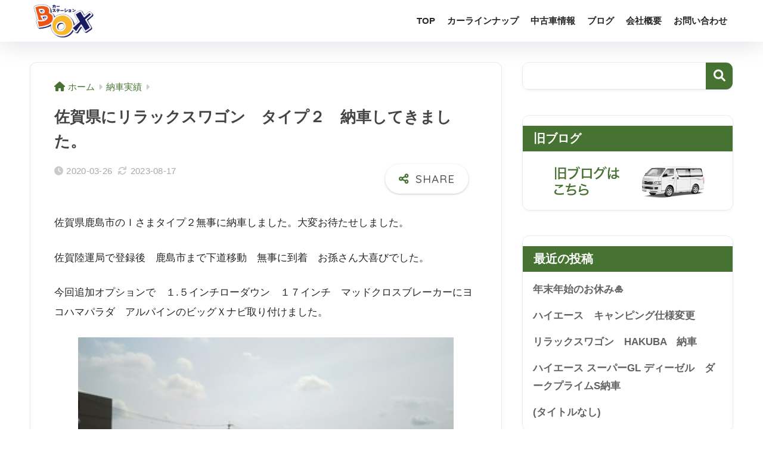

--- FILE ---
content_type: text/html; charset=UTF-8
request_url: https://carbox8100.jp/achievement/1115/
body_size: 19819
content:
<!DOCTYPE html><html dir="ltr" lang="ja" prefix="og: https://ogp.me/ns#"><head><meta charset="utf-8"><meta http-equiv="X-UA-Compatible" content="IE=edge"><meta name="HandheldFriendly" content="True"><meta name="MobileOptimized" content="320"><meta name="viewport" content="width=device-width, initial-scale=1, viewport-fit=cover"/><meta name="msapplication-TileColor" content="#477332"><meta name="theme-color" content="#477332"><link rel="pingback" href="https://carbox8100.jp/xmlrpc.php"><title>佐賀県にリラックスワゴン タイプ２ 納車してきました。 - Car Station BOX</title><style>img:is([sizes="auto" i], [sizes^="auto," i]) { contain-intrinsic-size: 3000px 1500px }</style><meta name="description" content="佐賀県鹿島市のＩさまタイプ２無事に納車しました。大変お待たせしました。 佐賀陸運局で登録後 鹿島市まで下道移動" /><meta name="robots" content="max-image-preview:large" /><meta name="author" content="Box"/><link rel="canonical" href="https://carbox8100.jp/achievement/1115/" /><meta name="generator" content="All in One SEO (AIOSEO) 4.8.9" /><meta property="og:locale" content="ja_JP" /><meta property="og:site_name" content="Car Station BOX - 北九州にあるキャンピングカーとハイエースの専門店" /><meta property="og:type" content="article" /><meta property="og:title" content="佐賀県にリラックスワゴン タイプ２ 納車してきました。 - Car Station BOX" /><meta property="og:description" content="佐賀県鹿島市のＩさまタイプ２無事に納車しました。大変お待たせしました。 佐賀陸運局で登録後 鹿島市まで下道移動" /><meta property="og:url" content="https://carbox8100.jp/achievement/1115/" /><meta property="article:published_time" content="2020-03-26T10:42:00+00:00" /><meta property="article:modified_time" content="2023-08-16T15:30:22+00:00" /><meta name="twitter:card" content="summary_large_image" /><meta name="twitter:title" content="佐賀県にリラックスワゴン タイプ２ 納車してきました。 - Car Station BOX" /><meta name="twitter:description" content="佐賀県鹿島市のＩさまタイプ２無事に納車しました。大変お待たせしました。 佐賀陸運局で登録後 鹿島市まで下道移動" /> <script type="application/ld+json" class="aioseo-schema">{"@context":"https:\/\/schema.org","@graph":[{"@type":"BlogPosting","@id":"https:\/\/carbox8100.jp\/achievement\/1115\/#blogposting","name":"\u4f50\u8cc0\u770c\u306b\u30ea\u30e9\u30c3\u30af\u30b9\u30ef\u30b4\u30f3 \u30bf\u30a4\u30d7\uff12 \u7d0d\u8eca\u3057\u3066\u304d\u307e\u3057\u305f\u3002 - Car Station BOX","headline":"\u4f50\u8cc0\u770c\u306b\u30ea\u30e9\u30c3\u30af\u30b9\u30ef\u30b4\u30f3\u3000\u30bf\u30a4\u30d7\uff12\u3000\u7d0d\u8eca\u3057\u3066\u304d\u307e\u3057\u305f\u3002","author":{"@id":"https:\/\/carbox8100.jp\/author\/carstationbox\/#author"},"publisher":{"@id":"https:\/\/carbox8100.jp\/#organization"},"image":{"@type":"ImageObject","url":"https:\/\/carbox8100.jp\/wp-content\/uploads\/2023\/07\/DSC_1053-thumbnail2.jpg","width":320,"height":179},"datePublished":"2020-03-26T19:42:00+09:00","dateModified":"2023-08-17T00:30:22+09:00","inLanguage":"ja","mainEntityOfPage":{"@id":"https:\/\/carbox8100.jp\/achievement\/1115\/#webpage"},"isPartOf":{"@id":"https:\/\/carbox8100.jp\/achievement\/1115\/#webpage"},"articleSection":"\u7d0d\u8eca\u5b9f\u7e3e"},{"@type":"BreadcrumbList","@id":"https:\/\/carbox8100.jp\/achievement\/1115\/#breadcrumblist","itemListElement":[{"@type":"ListItem","@id":"https:\/\/carbox8100.jp#listItem","position":1,"name":"Home","item":"https:\/\/carbox8100.jp","nextItem":{"@type":"ListItem","@id":"https:\/\/carbox8100.jp\/category\/achievement\/#listItem","name":"\u7d0d\u8eca\u5b9f\u7e3e"}},{"@type":"ListItem","@id":"https:\/\/carbox8100.jp\/category\/achievement\/#listItem","position":2,"name":"\u7d0d\u8eca\u5b9f\u7e3e","item":"https:\/\/carbox8100.jp\/category\/achievement\/","nextItem":{"@type":"ListItem","@id":"https:\/\/carbox8100.jp\/achievement\/1115\/#listItem","name":"\u4f50\u8cc0\u770c\u306b\u30ea\u30e9\u30c3\u30af\u30b9\u30ef\u30b4\u30f3\u3000\u30bf\u30a4\u30d7\uff12\u3000\u7d0d\u8eca\u3057\u3066\u304d\u307e\u3057\u305f\u3002"},"previousItem":{"@type":"ListItem","@id":"https:\/\/carbox8100.jp#listItem","name":"Home"}},{"@type":"ListItem","@id":"https:\/\/carbox8100.jp\/achievement\/1115\/#listItem","position":3,"name":"\u4f50\u8cc0\u770c\u306b\u30ea\u30e9\u30c3\u30af\u30b9\u30ef\u30b4\u30f3\u3000\u30bf\u30a4\u30d7\uff12\u3000\u7d0d\u8eca\u3057\u3066\u304d\u307e\u3057\u305f\u3002","previousItem":{"@type":"ListItem","@id":"https:\/\/carbox8100.jp\/category\/achievement\/#listItem","name":"\u7d0d\u8eca\u5b9f\u7e3e"}}]},{"@type":"Organization","@id":"https:\/\/carbox8100.jp\/#organization","name":"Car Station BOX","description":"\u5317\u4e5d\u5dde\u306b\u3042\u308b\u30ad\u30e3\u30f3\u30d4\u30f3\u30b0\u30ab\u30fc\u3068\u30cf\u30a4\u30a8\u30fc\u30b9\u306e\u5c02\u9580\u5e97","url":"https:\/\/carbox8100.jp\/"},{"@type":"Person","@id":"https:\/\/carbox8100.jp\/author\/carstationbox\/#author","url":"https:\/\/carbox8100.jp\/author\/carstationbox\/","name":"Box"},{"@type":"WebPage","@id":"https:\/\/carbox8100.jp\/achievement\/1115\/#webpage","url":"https:\/\/carbox8100.jp\/achievement\/1115\/","name":"\u4f50\u8cc0\u770c\u306b\u30ea\u30e9\u30c3\u30af\u30b9\u30ef\u30b4\u30f3 \u30bf\u30a4\u30d7\uff12 \u7d0d\u8eca\u3057\u3066\u304d\u307e\u3057\u305f\u3002 - Car Station BOX","description":"\u4f50\u8cc0\u770c\u9e7f\u5cf6\u5e02\u306e\uff29\u3055\u307e\u30bf\u30a4\u30d7\uff12\u7121\u4e8b\u306b\u7d0d\u8eca\u3057\u307e\u3057\u305f\u3002\u5927\u5909\u304a\u5f85\u305f\u305b\u3057\u307e\u3057\u305f\u3002 \u4f50\u8cc0\u9678\u904b\u5c40\u3067\u767b\u9332\u5f8c \u9e7f\u5cf6\u5e02\u307e\u3067\u4e0b\u9053\u79fb\u52d5","inLanguage":"ja","isPartOf":{"@id":"https:\/\/carbox8100.jp\/#website"},"breadcrumb":{"@id":"https:\/\/carbox8100.jp\/achievement\/1115\/#breadcrumblist"},"author":{"@id":"https:\/\/carbox8100.jp\/author\/carstationbox\/#author"},"creator":{"@id":"https:\/\/carbox8100.jp\/author\/carstationbox\/#author"},"image":{"@type":"ImageObject","url":"https:\/\/carbox8100.jp\/wp-content\/uploads\/2023\/07\/DSC_1053-thumbnail2.jpg","@id":"https:\/\/carbox8100.jp\/achievement\/1115\/#mainImage","width":320,"height":179},"primaryImageOfPage":{"@id":"https:\/\/carbox8100.jp\/achievement\/1115\/#mainImage"},"datePublished":"2020-03-26T19:42:00+09:00","dateModified":"2023-08-17T00:30:22+09:00"},{"@type":"WebSite","@id":"https:\/\/carbox8100.jp\/#website","url":"https:\/\/carbox8100.jp\/","name":"Car Station BOX","description":"\u5317\u4e5d\u5dde\u306b\u3042\u308b\u30ad\u30e3\u30f3\u30d4\u30f3\u30b0\u30ab\u30fc\u3068\u30cf\u30a4\u30a8\u30fc\u30b9\u306e\u5c02\u9580\u5e97","inLanguage":"ja","publisher":{"@id":"https:\/\/carbox8100.jp\/#organization"}}]}</script> <link rel='dns-prefetch' href='//fonts.googleapis.com' /><link rel='dns-prefetch' href='//use.fontawesome.com' /><link rel="alternate" type="application/rss+xml" title="Car Station BOX &raquo; フィード" href="https://carbox8100.jp/feed/" /><link rel="alternate" type="application/rss+xml" title="Car Station BOX &raquo; コメントフィード" href="https://carbox8100.jp/comments/feed/" /> <script defer src="[data-uri]"></script> <link rel='stylesheet' id='sng-stylesheet-css' href='https://carbox8100.jp/wp-content/cache/autoptimize/autoptimize_single_9fd623ef4e03fc1f2e4999cebe955561.php?version=3.9.6' type='text/css' media='all' /><link rel='stylesheet' id='sng-option-css' href='https://carbox8100.jp/wp-content/cache/autoptimize/autoptimize_single_395a1f53293803a84d175c3a37dfb3c6.php?version=3.9.6' type='text/css' media='all' /><link rel='stylesheet' id='sng-old-css-css' href='https://carbox8100.jp/wp-content/cache/autoptimize/autoptimize_single_cdee3ee23de1726bc63c3884f447a9e8.php?version=3.9.6' type='text/css' media='all' /><link rel='stylesheet' id='sango_theme_gutenberg-style-css' href='https://carbox8100.jp/wp-content/cache/autoptimize/autoptimize_single_4cd1570c6948489771d93d18cedaec6b.php?version=3.9.6' type='text/css' media='all' /><style id='sango_theme_gutenberg-style-inline-css' type='text/css'>:root{--sgb-main-color:#477332;--sgb-pastel-color:#f2f2f2;--sgb-accent-color:#ea5415;--sgb-widget-title-color:#ffffff;--sgb-widget-title-bg-color:#477332;--sgb-bg-color:#ffffff;--wp--preset--color--sango-main:var(--sgb-main-color);--wp--preset--color--sango-pastel:var(--sgb-pastel-color);--wp--preset--color--sango-accent:var(--sgb-accent-color)}</style><link rel='stylesheet' id='sng-googlefonts-css' href='https://fonts.googleapis.com/css?family=Quicksand%3A500%2C700&#038;display=swap' type='text/css' media='all' /><link rel='stylesheet' id='sng-fontawesome-css' href='https://use.fontawesome.com/releases/v6.1.1/css/all.css' type='text/css' media='all' /><style id='wp-emoji-styles-inline-css' type='text/css'>img.wp-smiley, img.emoji {
		display: inline !important;
		border: none !important;
		box-shadow: none !important;
		height: 1em !important;
		width: 1em !important;
		margin: 0 0.07em !important;
		vertical-align: -0.1em !important;
		background: none !important;
		padding: 0 !important;
	}</style><link rel='stylesheet' id='wp-block-library-css' href='https://carbox8100.jp/wp-includes/css/dist/block-library/style.min.css?ver=6.8.3' type='text/css' media='all' /><style id='global-styles-inline-css' type='text/css'>:root{--wp--preset--aspect-ratio--square: 1;--wp--preset--aspect-ratio--4-3: 4/3;--wp--preset--aspect-ratio--3-4: 3/4;--wp--preset--aspect-ratio--3-2: 3/2;--wp--preset--aspect-ratio--2-3: 2/3;--wp--preset--aspect-ratio--16-9: 16/9;--wp--preset--aspect-ratio--9-16: 9/16;--wp--preset--color--black: #000000;--wp--preset--color--cyan-bluish-gray: #abb8c3;--wp--preset--color--white: #ffffff;--wp--preset--color--pale-pink: #f78da7;--wp--preset--color--vivid-red: #cf2e2e;--wp--preset--color--luminous-vivid-orange: #ff6900;--wp--preset--color--luminous-vivid-amber: #fcb900;--wp--preset--color--light-green-cyan: #7bdcb5;--wp--preset--color--vivid-green-cyan: #00d084;--wp--preset--color--pale-cyan-blue: #8ed1fc;--wp--preset--color--vivid-cyan-blue: #0693e3;--wp--preset--color--vivid-purple: #9b51e0;--wp--preset--color--sango-main: var(--sgb-main-color);--wp--preset--color--sango-pastel: var(--sgb-pastel-color);--wp--preset--color--sango-accent: var(--sgb-accent-color);--wp--preset--color--sango-blue: #009EF3;--wp--preset--color--sango-orange: #ffb36b;--wp--preset--color--sango-red: #f88080;--wp--preset--color--sango-green: #90d581;--wp--preset--color--sango-black: #333;--wp--preset--color--sango-gray: gray;--wp--preset--color--sango-silver: whitesmoke;--wp--preset--color--sango-light-blue: #b4e0fa;--wp--preset--color--sango-light-red: #ffebeb;--wp--preset--color--sango-light-orange: #fff9e6;--wp--preset--gradient--vivid-cyan-blue-to-vivid-purple: linear-gradient(135deg,rgba(6,147,227,1) 0%,rgb(155,81,224) 100%);--wp--preset--gradient--light-green-cyan-to-vivid-green-cyan: linear-gradient(135deg,rgb(122,220,180) 0%,rgb(0,208,130) 100%);--wp--preset--gradient--luminous-vivid-amber-to-luminous-vivid-orange: linear-gradient(135deg,rgba(252,185,0,1) 0%,rgba(255,105,0,1) 100%);--wp--preset--gradient--luminous-vivid-orange-to-vivid-red: linear-gradient(135deg,rgba(255,105,0,1) 0%,rgb(207,46,46) 100%);--wp--preset--gradient--very-light-gray-to-cyan-bluish-gray: linear-gradient(135deg,rgb(238,238,238) 0%,rgb(169,184,195) 100%);--wp--preset--gradient--cool-to-warm-spectrum: linear-gradient(135deg,rgb(74,234,220) 0%,rgb(151,120,209) 20%,rgb(207,42,186) 40%,rgb(238,44,130) 60%,rgb(251,105,98) 80%,rgb(254,248,76) 100%);--wp--preset--gradient--blush-light-purple: linear-gradient(135deg,rgb(255,206,236) 0%,rgb(152,150,240) 100%);--wp--preset--gradient--blush-bordeaux: linear-gradient(135deg,rgb(254,205,165) 0%,rgb(254,45,45) 50%,rgb(107,0,62) 100%);--wp--preset--gradient--luminous-dusk: linear-gradient(135deg,rgb(255,203,112) 0%,rgb(199,81,192) 50%,rgb(65,88,208) 100%);--wp--preset--gradient--pale-ocean: linear-gradient(135deg,rgb(255,245,203) 0%,rgb(182,227,212) 50%,rgb(51,167,181) 100%);--wp--preset--gradient--electric-grass: linear-gradient(135deg,rgb(202,248,128) 0%,rgb(113,206,126) 100%);--wp--preset--gradient--midnight: linear-gradient(135deg,rgb(2,3,129) 0%,rgb(40,116,252) 100%);--wp--preset--font-size--small: 13px;--wp--preset--font-size--medium: 20px;--wp--preset--font-size--large: 36px;--wp--preset--font-size--x-large: 42px;--wp--preset--font-family--default: "Helvetica", "Arial", "Hiragino Kaku Gothic ProN", "Hiragino Sans", YuGothic, "Yu Gothic", "メイリオ", Meiryo, sans-serif;--wp--preset--font-family--notosans: "Noto Sans JP", var(--wp--preset--font-family--default);--wp--preset--font-family--mplusrounded: "M PLUS Rounded 1c", var(--wp--preset--font-family--default);--wp--preset--font-family--dfont: "Quicksand", var(--wp--preset--font-family--default);--wp--preset--spacing--20: 0.44rem;--wp--preset--spacing--30: 0.67rem;--wp--preset--spacing--40: 1rem;--wp--preset--spacing--50: 1.5rem;--wp--preset--spacing--60: 2.25rem;--wp--preset--spacing--70: 3.38rem;--wp--preset--spacing--80: 5.06rem;--wp--preset--shadow--natural: 6px 6px 9px rgba(0, 0, 0, 0.2);--wp--preset--shadow--deep: 12px 12px 50px rgba(0, 0, 0, 0.4);--wp--preset--shadow--sharp: 6px 6px 0px rgba(0, 0, 0, 0.2);--wp--preset--shadow--outlined: 6px 6px 0px -3px rgba(255, 255, 255, 1), 6px 6px rgba(0, 0, 0, 1);--wp--preset--shadow--crisp: 6px 6px 0px rgba(0, 0, 0, 1);--wp--custom--wrap--width: 92%;--wp--custom--wrap--default-width: 800px;--wp--custom--wrap--content-width: 1180px;--wp--custom--wrap--max-width: var(--wp--custom--wrap--content-width);--wp--custom--wrap--side: 30%;--wp--custom--wrap--gap: 2em;--wp--custom--wrap--mobile--padding: 15px;--wp--custom--shadow--large: 0 15px 30px -7px rgba(0, 12, 66, 0.15 );--wp--custom--shadow--large-hover: 0 40px 50px -15px rgba(0, 12, 66, 0.2 );--wp--custom--shadow--medium: 0 6px 13px -3px rgba(0, 12, 66, 0.1), 0 0px 1px rgba(0,30,100, 0.1 );--wp--custom--shadow--medium-hover: 0 12px 45px -9px rgb(0 0 0 / 23%);--wp--custom--shadow--solid: 0 1px 2px 0 rgba(24, 44, 84, 0.1), 0 1px 3px 1px rgba(24, 44, 84, 0.1);--wp--custom--shadow--solid-hover: 0 2px 4px 0 rgba(24, 44, 84, 0.1), 0 2px 8px 0 rgba(24, 44, 84, 0.1);--wp--custom--shadow--small: 0 2px 4px #4385bb12;--wp--custom--rounded--medium: 12px;--wp--custom--rounded--small: 6px;--wp--custom--widget--padding-horizontal: 18px;--wp--custom--widget--padding-vertical: 6px;--wp--custom--widget--icon-margin: 6px;--wp--custom--widget--gap: 2.5em;--wp--custom--entry--gap: 1.5rem;--wp--custom--entry--gap-mobile: 1rem;--wp--custom--entry--border-color: #eaedf2;--wp--custom--animation--fade-in: fadeIn 0.7s ease 0s 1 normal;--wp--custom--animation--header: fadeHeader 1s ease 0s 1 normal;--wp--custom--transition--default: 0.3s ease-in-out;--wp--custom--totop--opacity: 0.6;--wp--custom--totop--right: 18px;--wp--custom--totop--bottom: 20px;--wp--custom--totop--mobile--right: 15px;--wp--custom--totop--mobile--bottom: 10px;--wp--custom--toc--button--opacity: 0.6;--wp--custom--footer--column-gap: 40px;}:root { --wp--style--global--content-size: 900px;--wp--style--global--wide-size: 980px; }:where(body) { margin: 0; }.wp-site-blocks > .alignleft { float: left; margin-right: 2em; }.wp-site-blocks > .alignright { float: right; margin-left: 2em; }.wp-site-blocks > .aligncenter { justify-content: center; margin-left: auto; margin-right: auto; }:where(.wp-site-blocks) > * { margin-block-start: 1.5rem; margin-block-end: 0; }:where(.wp-site-blocks) > :first-child { margin-block-start: 0; }:where(.wp-site-blocks) > :last-child { margin-block-end: 0; }:root { --wp--style--block-gap: 1.5rem; }:root :where(.is-layout-flow) > :first-child{margin-block-start: 0;}:root :where(.is-layout-flow) > :last-child{margin-block-end: 0;}:root :where(.is-layout-flow) > *{margin-block-start: 1.5rem;margin-block-end: 0;}:root :where(.is-layout-constrained) > :first-child{margin-block-start: 0;}:root :where(.is-layout-constrained) > :last-child{margin-block-end: 0;}:root :where(.is-layout-constrained) > *{margin-block-start: 1.5rem;margin-block-end: 0;}:root :where(.is-layout-flex){gap: 1.5rem;}:root :where(.is-layout-grid){gap: 1.5rem;}.is-layout-flow > .alignleft{float: left;margin-inline-start: 0;margin-inline-end: 2em;}.is-layout-flow > .alignright{float: right;margin-inline-start: 2em;margin-inline-end: 0;}.is-layout-flow > .aligncenter{margin-left: auto !important;margin-right: auto !important;}.is-layout-constrained > .alignleft{float: left;margin-inline-start: 0;margin-inline-end: 2em;}.is-layout-constrained > .alignright{float: right;margin-inline-start: 2em;margin-inline-end: 0;}.is-layout-constrained > .aligncenter{margin-left: auto !important;margin-right: auto !important;}.is-layout-constrained > :where(:not(.alignleft):not(.alignright):not(.alignfull)){max-width: var(--wp--style--global--content-size);margin-left: auto !important;margin-right: auto !important;}.is-layout-constrained > .alignwide{max-width: var(--wp--style--global--wide-size);}body .is-layout-flex{display: flex;}.is-layout-flex{flex-wrap: wrap;align-items: center;}.is-layout-flex > :is(*, div){margin: 0;}body .is-layout-grid{display: grid;}.is-layout-grid > :is(*, div){margin: 0;}body{font-family: var(--sgb-font-family);padding-top: 0px;padding-right: 0px;padding-bottom: 0px;padding-left: 0px;}a:where(:not(.wp-element-button)){text-decoration: underline;}:root :where(.wp-element-button, .wp-block-button__link){background-color: #32373c;border-width: 0;color: #fff;font-family: inherit;font-size: inherit;line-height: inherit;padding: calc(0.667em + 2px) calc(1.333em + 2px);text-decoration: none;}.has-black-color{color: var(--wp--preset--color--black) !important;}.has-cyan-bluish-gray-color{color: var(--wp--preset--color--cyan-bluish-gray) !important;}.has-white-color{color: var(--wp--preset--color--white) !important;}.has-pale-pink-color{color: var(--wp--preset--color--pale-pink) !important;}.has-vivid-red-color{color: var(--wp--preset--color--vivid-red) !important;}.has-luminous-vivid-orange-color{color: var(--wp--preset--color--luminous-vivid-orange) !important;}.has-luminous-vivid-amber-color{color: var(--wp--preset--color--luminous-vivid-amber) !important;}.has-light-green-cyan-color{color: var(--wp--preset--color--light-green-cyan) !important;}.has-vivid-green-cyan-color{color: var(--wp--preset--color--vivid-green-cyan) !important;}.has-pale-cyan-blue-color{color: var(--wp--preset--color--pale-cyan-blue) !important;}.has-vivid-cyan-blue-color{color: var(--wp--preset--color--vivid-cyan-blue) !important;}.has-vivid-purple-color{color: var(--wp--preset--color--vivid-purple) !important;}.has-sango-main-color{color: var(--wp--preset--color--sango-main) !important;}.has-sango-pastel-color{color: var(--wp--preset--color--sango-pastel) !important;}.has-sango-accent-color{color: var(--wp--preset--color--sango-accent) !important;}.has-sango-blue-color{color: var(--wp--preset--color--sango-blue) !important;}.has-sango-orange-color{color: var(--wp--preset--color--sango-orange) !important;}.has-sango-red-color{color: var(--wp--preset--color--sango-red) !important;}.has-sango-green-color{color: var(--wp--preset--color--sango-green) !important;}.has-sango-black-color{color: var(--wp--preset--color--sango-black) !important;}.has-sango-gray-color{color: var(--wp--preset--color--sango-gray) !important;}.has-sango-silver-color{color: var(--wp--preset--color--sango-silver) !important;}.has-sango-light-blue-color{color: var(--wp--preset--color--sango-light-blue) !important;}.has-sango-light-red-color{color: var(--wp--preset--color--sango-light-red) !important;}.has-sango-light-orange-color{color: var(--wp--preset--color--sango-light-orange) !important;}.has-black-background-color{background-color: var(--wp--preset--color--black) !important;}.has-cyan-bluish-gray-background-color{background-color: var(--wp--preset--color--cyan-bluish-gray) !important;}.has-white-background-color{background-color: var(--wp--preset--color--white) !important;}.has-pale-pink-background-color{background-color: var(--wp--preset--color--pale-pink) !important;}.has-vivid-red-background-color{background-color: var(--wp--preset--color--vivid-red) !important;}.has-luminous-vivid-orange-background-color{background-color: var(--wp--preset--color--luminous-vivid-orange) !important;}.has-luminous-vivid-amber-background-color{background-color: var(--wp--preset--color--luminous-vivid-amber) !important;}.has-light-green-cyan-background-color{background-color: var(--wp--preset--color--light-green-cyan) !important;}.has-vivid-green-cyan-background-color{background-color: var(--wp--preset--color--vivid-green-cyan) !important;}.has-pale-cyan-blue-background-color{background-color: var(--wp--preset--color--pale-cyan-blue) !important;}.has-vivid-cyan-blue-background-color{background-color: var(--wp--preset--color--vivid-cyan-blue) !important;}.has-vivid-purple-background-color{background-color: var(--wp--preset--color--vivid-purple) !important;}.has-sango-main-background-color{background-color: var(--wp--preset--color--sango-main) !important;}.has-sango-pastel-background-color{background-color: var(--wp--preset--color--sango-pastel) !important;}.has-sango-accent-background-color{background-color: var(--wp--preset--color--sango-accent) !important;}.has-sango-blue-background-color{background-color: var(--wp--preset--color--sango-blue) !important;}.has-sango-orange-background-color{background-color: var(--wp--preset--color--sango-orange) !important;}.has-sango-red-background-color{background-color: var(--wp--preset--color--sango-red) !important;}.has-sango-green-background-color{background-color: var(--wp--preset--color--sango-green) !important;}.has-sango-black-background-color{background-color: var(--wp--preset--color--sango-black) !important;}.has-sango-gray-background-color{background-color: var(--wp--preset--color--sango-gray) !important;}.has-sango-silver-background-color{background-color: var(--wp--preset--color--sango-silver) !important;}.has-sango-light-blue-background-color{background-color: var(--wp--preset--color--sango-light-blue) !important;}.has-sango-light-red-background-color{background-color: var(--wp--preset--color--sango-light-red) !important;}.has-sango-light-orange-background-color{background-color: var(--wp--preset--color--sango-light-orange) !important;}.has-black-border-color{border-color: var(--wp--preset--color--black) !important;}.has-cyan-bluish-gray-border-color{border-color: var(--wp--preset--color--cyan-bluish-gray) !important;}.has-white-border-color{border-color: var(--wp--preset--color--white) !important;}.has-pale-pink-border-color{border-color: var(--wp--preset--color--pale-pink) !important;}.has-vivid-red-border-color{border-color: var(--wp--preset--color--vivid-red) !important;}.has-luminous-vivid-orange-border-color{border-color: var(--wp--preset--color--luminous-vivid-orange) !important;}.has-luminous-vivid-amber-border-color{border-color: var(--wp--preset--color--luminous-vivid-amber) !important;}.has-light-green-cyan-border-color{border-color: var(--wp--preset--color--light-green-cyan) !important;}.has-vivid-green-cyan-border-color{border-color: var(--wp--preset--color--vivid-green-cyan) !important;}.has-pale-cyan-blue-border-color{border-color: var(--wp--preset--color--pale-cyan-blue) !important;}.has-vivid-cyan-blue-border-color{border-color: var(--wp--preset--color--vivid-cyan-blue) !important;}.has-vivid-purple-border-color{border-color: var(--wp--preset--color--vivid-purple) !important;}.has-sango-main-border-color{border-color: var(--wp--preset--color--sango-main) !important;}.has-sango-pastel-border-color{border-color: var(--wp--preset--color--sango-pastel) !important;}.has-sango-accent-border-color{border-color: var(--wp--preset--color--sango-accent) !important;}.has-sango-blue-border-color{border-color: var(--wp--preset--color--sango-blue) !important;}.has-sango-orange-border-color{border-color: var(--wp--preset--color--sango-orange) !important;}.has-sango-red-border-color{border-color: var(--wp--preset--color--sango-red) !important;}.has-sango-green-border-color{border-color: var(--wp--preset--color--sango-green) !important;}.has-sango-black-border-color{border-color: var(--wp--preset--color--sango-black) !important;}.has-sango-gray-border-color{border-color: var(--wp--preset--color--sango-gray) !important;}.has-sango-silver-border-color{border-color: var(--wp--preset--color--sango-silver) !important;}.has-sango-light-blue-border-color{border-color: var(--wp--preset--color--sango-light-blue) !important;}.has-sango-light-red-border-color{border-color: var(--wp--preset--color--sango-light-red) !important;}.has-sango-light-orange-border-color{border-color: var(--wp--preset--color--sango-light-orange) !important;}.has-vivid-cyan-blue-to-vivid-purple-gradient-background{background: var(--wp--preset--gradient--vivid-cyan-blue-to-vivid-purple) !important;}.has-light-green-cyan-to-vivid-green-cyan-gradient-background{background: var(--wp--preset--gradient--light-green-cyan-to-vivid-green-cyan) !important;}.has-luminous-vivid-amber-to-luminous-vivid-orange-gradient-background{background: var(--wp--preset--gradient--luminous-vivid-amber-to-luminous-vivid-orange) !important;}.has-luminous-vivid-orange-to-vivid-red-gradient-background{background: var(--wp--preset--gradient--luminous-vivid-orange-to-vivid-red) !important;}.has-very-light-gray-to-cyan-bluish-gray-gradient-background{background: var(--wp--preset--gradient--very-light-gray-to-cyan-bluish-gray) !important;}.has-cool-to-warm-spectrum-gradient-background{background: var(--wp--preset--gradient--cool-to-warm-spectrum) !important;}.has-blush-light-purple-gradient-background{background: var(--wp--preset--gradient--blush-light-purple) !important;}.has-blush-bordeaux-gradient-background{background: var(--wp--preset--gradient--blush-bordeaux) !important;}.has-luminous-dusk-gradient-background{background: var(--wp--preset--gradient--luminous-dusk) !important;}.has-pale-ocean-gradient-background{background: var(--wp--preset--gradient--pale-ocean) !important;}.has-electric-grass-gradient-background{background: var(--wp--preset--gradient--electric-grass) !important;}.has-midnight-gradient-background{background: var(--wp--preset--gradient--midnight) !important;}.has-small-font-size{font-size: var(--wp--preset--font-size--small) !important;}.has-medium-font-size{font-size: var(--wp--preset--font-size--medium) !important;}.has-large-font-size{font-size: var(--wp--preset--font-size--large) !important;}.has-x-large-font-size{font-size: var(--wp--preset--font-size--x-large) !important;}.has-default-font-family{font-family: var(--wp--preset--font-family--default) !important;}.has-notosans-font-family{font-family: var(--wp--preset--font-family--notosans) !important;}.has-mplusrounded-font-family{font-family: var(--wp--preset--font-family--mplusrounded) !important;}.has-dfont-font-family{font-family: var(--wp--preset--font-family--dfont) !important;}
:root :where(.wp-block-button .wp-block-button__link){background-color: var(--wp--preset--color--sango-main);border-radius: var(--wp--custom--rounded--medium);color: #fff;font-size: 18px;font-weight: 600;padding-top: 0.4em;padding-right: 1.3em;padding-bottom: 0.4em;padding-left: 1.3em;}
:root :where(.wp-block-pullquote){font-size: 1.5em;line-height: 1.6;}</style><link rel='stylesheet' id='contact-form-7-css' href='https://carbox8100.jp/wp-content/cache/autoptimize/autoptimize_single_64ac31699f5326cb3c76122498b76f66.php' type='text/css' media='all' /> <script type="text/javascript" src="https://carbox8100.jp/wp-includes/js/jquery/jquery.min.js?ver=3.7.1" id="jquery-core-js"></script> <script defer type="text/javascript" src="https://carbox8100.jp/wp-includes/js/jquery/jquery-migrate.min.js?ver=3.4.1" id="jquery-migrate-js"></script> <link rel="https://api.w.org/" href="https://carbox8100.jp/wp-json/" /><link rel="alternate" title="JSON" type="application/json" href="https://carbox8100.jp/wp-json/wp/v2/posts/1115" /><link rel="EditURI" type="application/rsd+xml" title="RSD" href="https://carbox8100.jp/xmlrpc.php?rsd" /><link rel='shortlink' href='https://carbox8100.jp/?p=1115' /><link rel="alternate" title="oEmbed (JSON)" type="application/json+oembed" href="https://carbox8100.jp/wp-json/oembed/1.0/embed?url=https%3A%2F%2Fcarbox8100.jp%2Fachievement%2F1115%2F" /><link rel="alternate" title="oEmbed (XML)" type="text/xml+oembed" href="https://carbox8100.jp/wp-json/oembed/1.0/embed?url=https%3A%2F%2Fcarbox8100.jp%2Fachievement%2F1115%2F&#038;format=xml" /><meta property="og:title" content="佐賀県にリラックスワゴン　タイプ２　納車してきました。" /><meta property="og:description" content="佐賀県鹿島市のＩさまタイプ２無事に納車しました。大変お待たせしました。 佐賀陸運局で登録後　鹿島市まで下道移動　無事に到着　お孫さん大喜びでした。 今回追加オプションで　１.５インチローダウン　１７インチ　マッドクロスブ ... " /><meta property="og:type" content="article" /><meta property="og:url" content="https://carbox8100.jp/achievement/1115/" /><meta property="og:image" content="https://carbox8100.jp/wp-content/uploads/2023/07/DSC_1053-thumbnail2.jpg" /><meta name="thumbnail" content="https://carbox8100.jp/wp-content/uploads/2023/07/DSC_1053-thumbnail2.jpg" /><meta property="og:site_name" content="Car Station BOX" /><meta name="twitter:card" content="summary_large_image" /><style type="text/css" id="custom-background-css">body.custom-background { background-color: #ffffff; }</style><link rel="icon" href="https://carbox8100.jp/wp-content/uploads/2023/06/cropped-carboxlogob-32x32.png" sizes="32x32" /><link rel="icon" href="https://carbox8100.jp/wp-content/uploads/2023/06/cropped-carboxlogob-192x192.png" sizes="192x192" /><link rel="apple-touch-icon" href="https://carbox8100.jp/wp-content/uploads/2023/06/cropped-carboxlogob-180x180.png" /><meta name="msapplication-TileImage" content="https://carbox8100.jp/wp-content/uploads/2023/06/cropped-carboxlogob-270x270.png" /><style type="text/css" id="wp-custom-css">/*ContactForm7カスタマイズ*/
table.CF7_table{
	width:80%;
	margin:0 auto;
	border: 3px solid #e5e5e5;
	margin-bottom: 20px;
}
table.CF7_table p{
	margin: 0;
}

table.CF7_table tr{
	border-top: 1px solid #e5e5e5;
}

.single .entry-content table.CF7_table,
.page .entry-content table.CF7_table{
	display:table;
}

/*入力欄*/
.CF7_table input, .CF7_table textarea {
	border: 1px solid #d8d8d8;
}

.CF7_table ::placeholder {
	color:#797979;
}

/*「必須」文字*/
.CF7_req{
	font-size:.7em;
	padding: 5px;
	background: #477332;/*メイングリーン*/
	color: #fff;
	border-radius: 3px;
	margin-left:1em;
}

/*「任意」文字*/
.CF7_unreq{
	font-size:.7em;
	padding: 5px;
	background: #bdbdbd;/*グレー*/
	color: #fff;
	border-radius: 3px;
	margin-left:1em;
}

/* タイトル列 */
@media screen and (min-width: 768px){
	.CF7_table th{
	width:30%;/*横幅*/
	background-color:#F2F2F2;
	}
}

/* レスポンシブ */
@media screen and (max-width: 768px){
	table.CF7_table{
	width:95%;
	}
	.CF7_table tr, .CF7_table td, .CF7_table th{
	display: block;
	width: 100%;
	}
	.CF7_table th{
	background-color:#F2F2F2;
	}
}

/* 「送信する」ボタン */
.wpcf7 input.wpcf7-submit {
	background-color:#fff;
	border:0;
	color:#477332;/*メイングリーン*/
	border: 2px solid #477332;
	font-size:1.2em;
	font-weight:bold;
	margin:0 auto;
	padding: 16px 80px;
}

.wpcf7 input.wpcf7-submit:hover {
	color: #fff;
	background: #477332;
}

.CF7_btn{
	text-align:center;
	margin-top:20px;
}

.wpcf7-spinner{
	width:0;
	margin:0;
}


/* 同意チェックエリア */
.contact_check {
	margin: 0 auto;
	text-align: center;
}

/* reCAPCHA非表示 */
.grecaptcha-badge { 
	visibility: hidden;
}</style><style>a{color:#477332}.header, .drawer__title{background-color:#ffffff}#logo a{color:#477332}.desktop-nav li a , .mobile-nav li a, #drawer__open, .header-search__open, .drawer__title{color:#262626}.drawer__title__close span, .drawer__title__close span:before{background:#262626}.desktop-nav li:after{background:#262626}.mobile-nav .current-menu-item{border-bottom-color:#262626}.widgettitle, .sidebar .wp-block-group h2, .drawer .wp-block-group h2{color:#ffffff;background-color:#477332}#footer-menu a, .copyright{color:#262626}#footer-menu{background-color:#ddddde}.footer{background-color:#ddddde}.footer, .footer a, .footer .widget ul li a{color:#262626}body{font-size:100%}@media only screen and (min-width:481px){body{font-size:107%}}@media only screen and (min-width:1030px){body{font-size:107%}}.totop{background:#477332}.header-info a{color:#FFF;background:linear-gradient(95deg, #738bff, #85e3ec)}.fixed-menu ul{background:#FFF}.fixed-menu a{color:#262626}.fixed-menu .current-menu-item a, .fixed-menu ul li a.active{color:#477332}.post-tab{background:#FFF}.post-tab > div{color:#a7a7a7}body{--sgb-font-family:var(--wp--preset--font-family--default)}#fixed_sidebar{top:0px}:target{scroll-margin-top:0px}.Threads:before{background-image:url("https://carbox8100.jp/wp-content/themes/sango-theme/library/images/threads.svg")}.profile-sns li .Threads:before{background-image:url("https://carbox8100.jp/wp-content/themes/sango-theme/library/images/threads-outline.svg")}.X:before{background-image:url("https://carbox8100.jp/wp-content/themes/sango-theme/library/images/x-circle.svg")}.post, .sidebar .widget, .archive-header{border:solid 1px rgba(0,0,0,.08)}.one-column .post{border:none}.sidebar .widget .widget{border:none}.sidebar .widget_search input{border:solid 1px #ececec}.sidelong__article{border:solid 1px #ececec}.body_bc{background-color:ffffff}@media only screen and (min-width:769px){#logo{height:70px;line-height:70px}#logo img{height:70px}.desktop-nav li a{height:70px;line-height:70px}}</style><style>#sgb-css-id-2 .footerlist a {
	color:#3c3c3c;
	text-decoration: none;
}

#sgb-css-id-2 .sublist {
	margin: 0;
}

#sgb-css-id-2 .sublist li {
	padding-left: 1em;
	font-size: 0.8em;
}</style><style>#sgb-css-id-3 .footerlist a {
	color:#3c3c3c;
	text-decoration: none;
}

#sgb-css-id-3 .sublist {
	margin: 0;
}

#sgb-css-id-3 .sublist li {
	padding-left: 1em;
	font-size: 0.8em;
}</style><style>
#sgb-css-id-4 .sgb-footer__content {
    padding: 3.4em var(--wp--custom--wrap--mobile--padding,15px);
}

#sgb-css-id-4 .sgb-footer__menu {
    padding: 10px;
}

#sgb-css-id-4 .sgb-footer__links,#sgb-css-id-4  .sgb-footer__menu nav {
    display: none;
}

#sgb-css-id-4 .sgb-footer__menu-btn {
    display: none;
}

#sgb-css-id-4 .sgb-footer__copyright {
    margin: 0;
}

#sgb-css-id-4 ul,#sgb-css-id-4 li {
	border: none;
	padding: 0;
}

#sgb-css-id-4 .sgb-footer .wp-block-categories-list .cat-item a,#sgb-css-id-4  .sgb-footer .wp-block-categories__list li a,#sgb-css-id-4  .sgb-footer .wp-block-pages-list__item__link,#sgb-css-id-4 .wp-block-latest-posts__post-title {
	font-size: 16px;
	font-weight: normal;
	opacity: 1;
	transition: var(--wp--custom--transition--default)
}

#sgb-css-id-4 .sgb-footer .wp-block-categories-list .cat-item a:hover,#sgb-css-id-4  .sgb-footer .wp-block-categories__list li a:hover,#sgb-css-id-4  .sgb-footer .wp-block-pages-list__item__link:hover,#sgb-css-id-4 .wp-block-latest-posts__post-title:hover {
	text-decoration: none;
	opacity: .6;
}

#sgb-css-id-4 .wp-block-latest-posts__post-title {
    color: #3c3c3c;
    display: block;
    line-height: 1.7;
    padding: 8px 0 8px 13px;
    position: relative;
}

#sgb-css-id-4 .wp-block-latest-posts__post-title:before {
    content: "\f054";
    font-family: Font Awesome\ 5 Free;
    font-weight: 900;
    left: 0;
    position: absolute;
    top: 8px;
}

#sgb-css-id-4 .btn {
	border-radius: 4px;
	font-size: 15px;
}

#sgb-css-id-4 .wp-block-columns {
    margin-bottom: 0;
}

@media only screen and (max-width: 768px) {
#sgb-css-id-4 .nj-footer-sitelogo,#sgb-css-id-4 .nj-footer-cat1 {
	width: 100%!important;
	flex-basis: 100%!important;
}
#sgb-css-id-4 	.wp-block-columns {
    flex-wrap: wrap!important;
	gap: 1.5rem 0.5rem;
	justify-content: space-evenly;
}
#sgb-css-id-4 	.nj-footer-cat2,#sgb-css-id-4 .nj-footer-cat3 {
	flex-basis: 45%!important;
	}
}

@media only screen and (max-width: 480px) {
#sgb-css-id-4 	.nj-footer-cat2,#sgb-css-id-4 .nj-footer-cat3 {
	flex-basis: 45%!important;
	}
#sgb-css-id-4 	.wp-block-columns {
    justify-content: space-evenly;
	gap: 2rem 0.5rem;
}
}</style>
</head><body class="wp-singular post-template-default single single-post postid-1115 single-format-standard custom-background wp-custom-logo wp-theme-sango-theme fa5"><div id="container"><header class="header
 "><div id="inner-header" class="wrap"><div id="logo" class="header-logo h1 dfont"> <a href="https://carbox8100.jp/" class="header-logo__link"> <img src="https://carbox8100.jp/wp-content/uploads/2023/06/carboxlogo.png" alt="Car Station BOX" width="1064" height="599" class="header-logo__img"> </a></div><div class="header-search"> <input type="checkbox" class="header-search__input" id="header-search-input" onclick="document.querySelector('.header-search__modal .searchform__input').focus()"> <label class="header-search__close" for="header-search-input"></label><div class="header-search__modal"><form role="search" method="get" class="searchform" action="https://carbox8100.jp/"><div> <input type="search" class="searchform__input" name="s" value="" placeholder="検索" /> <button type="submit" class="searchform__submit" aria-label="検索"><i class="fas fa-search" aria-hidden="true"></i></button></div></form></div></div><nav class="desktop-nav clearfix"><ul id="menu-menu" class="menu"><li id="menu-item-25" class="menu-item menu-item-type-post_type menu-item-object-page menu-item-home menu-item-25"><a href="https://carbox8100.jp/">TOP</a></li><li id="menu-item-557" class="menu-item menu-item-type-post_type menu-item-object-page menu-item-has-children menu-item-557"><a href="https://carbox8100.jp/carlineup/">カーラインナップ</a><ul class="sub-menu"><li id="menu-item-59" class="menu-item menu-item-type-post_type menu-item-object-page menu-item-59"><a href="https://carbox8100.jp/carlineup/relax-wagon-infinity/">RELAX WAGON∞</a></li><li id="menu-item-551" class="menu-item menu-item-type-post_type menu-item-object-page menu-item-551"><a href="https://carbox8100.jp/carlineup/relax-wagon-type1/">RELAX WAGON TYPE1</a></li><li id="menu-item-552" class="menu-item menu-item-type-post_type menu-item-object-page menu-item-552"><a href="https://carbox8100.jp/carlineup/relax-wagon-type1-5/">RELAX WAGON TYPE1.5</a></li><li id="menu-item-553" class="menu-item menu-item-type-post_type menu-item-object-page menu-item-553"><a href="https://carbox8100.jp/carlineup/relax-wagon-type2/">RELAX WAGON TYPE2</a></li><li id="menu-item-554" class="menu-item menu-item-type-post_type menu-item-object-page menu-item-554"><a href="https://carbox8100.jp/carlineup/relax-wagon-type2-5/">RELAX WAGON TYPE2.5</a></li><li id="menu-item-555" class="menu-item menu-item-type-post_type menu-item-object-page menu-item-555"><a href="https://carbox8100.jp/carlineup/grand-relax-wagon-brave/">GRAND RELAX WAGON BRAVE</a></li><li id="menu-item-885" class="menu-item menu-item-type-post_type menu-item-object-page menu-item-885"><a href="https://carbox8100.jp/carlineup/relax-wagon-vp/">RELAX WAGON VP</a></li><li id="menu-item-886" class="menu-item menu-item-type-post_type menu-item-object-page menu-item-886"><a href="https://carbox8100.jp/carlineup/higher-roof/">Higher Roof</a></li><li id="menu-item-939" class="menu-item menu-item-type-post_type menu-item-object-page menu-item-939"><a href="https://carbox8100.jp/carlineup/neo-euro/">ne’o EURO</a></li></ul></li><li id="menu-item-71" class="menu-item menu-item-type-custom menu-item-object-custom menu-item-71"><a href="https://www.carsensor.net/shop/fukuoka/204628001/stocklist/?SHOPTR=3">中古車情報</a></li><li id="menu-item-558" class="menu-item menu-item-type-post_type menu-item-object-page current_page_parent menu-item-558"><a href="https://carbox8100.jp/blog/">ブログ</a></li><li id="menu-item-26" class="menu-item menu-item-type-post_type menu-item-object-page menu-item-26"><a href="https://carbox8100.jp/company/">会社概要</a></li><li id="menu-item-34" class="menu-item menu-item-type-post_type menu-item-object-page menu-item-34"><a href="https://carbox8100.jp/contact/">お問い合わせ</a></li></ul></nav></div></header><div id="content"><div id="inner-content" class="wrap cf"><main id="main"><article id="entry" class="post-1115 post type-post status-publish format-standard has-post-thumbnail category-achievement"><header class="article-header entry-header"><nav id="breadcrumb" class="breadcrumb"><ul itemscope itemtype="http://schema.org/BreadcrumbList"><li itemprop="itemListElement" itemscope itemtype="http://schema.org/ListItem"><a href="https://carbox8100.jp" itemprop="item"><span itemprop="name">ホーム</span></a><meta itemprop="position" content="1" /></li><li itemprop="itemListElement" itemscope itemtype="http://schema.org/ListItem"><a href="https://carbox8100.jp/category/achievement/" itemprop="item"><span itemprop="name">納車実績</span></a><meta itemprop="position" content="2" /></li></ul></nav><h1 class="entry-title single-title">佐賀県にリラックスワゴン　タイプ２　納車してきました。</h1><div class="entry-meta vcard"> <time class="pubdate entry-time" itemprop="datePublished" datetime="2020-03-26">2020-03-26</time><time class="updated entry-time" itemprop="dateModified" datetime="2023-08-17">2023-08-17</time></div> <input type="checkbox" id="fab"> <label class="fab-btn extended-fab main-c" for="fab"><i class="fas fa-share-alt" aria-hidden="true"></i></label> <label class="fab__close-cover" for="fab"></label><div id="fab__contents"><div class="fab__contents-main dfont"> <label class="fab__contents__close" for="fab"><span></span></label><p class="fab__contents_title">SHARE</p><div class="fab__contents_img" style="background-image: url(https://carbox8100.jp/wp-content/uploads/2023/07/DSC_1053-thumbnail2.jpg);"></div><div class="sns-btn
 sns-dif	"><ul><li class="tw sns-btn__item"> <a href="https://twitter.com/intent/tweet?url=https%3A%2F%2Fcarbox8100.jp%2Fachievement%2F1115%2F&text=%E4%BD%90%E8%B3%80%E7%9C%8C%E3%81%AB%E3%83%AA%E3%83%A9%E3%83%83%E3%82%AF%E3%82%B9%E3%83%AF%E3%82%B4%E3%83%B3%E3%80%80%E3%82%BF%E3%82%A4%E3%83%97%EF%BC%92%E3%80%80%E7%B4%8D%E8%BB%8A%E3%81%97%E3%81%A6%E3%81%8D%E3%81%BE%E3%81%97%E3%81%9F%E3%80%82%EF%BD%9CCar+Station+BOX" target="_blank" rel="nofollow noopener noreferrer" aria-label="Xでシェアする"> <img alt="" src="https://carbox8100.jp/wp-content/themes/sango-theme/library/images/x.svg"> <span class="share_txt">ポスト</span> </a></li><li class="fb sns-btn__item"> <a href="https://www.facebook.com/share.php?u=https%3A%2F%2Fcarbox8100.jp%2Fachievement%2F1115%2F" target="_blank" rel="nofollow noopener noreferrer" aria-label="Facebookでシェアする"> <i class="fab fa-facebook" aria-hidden="true"></i> <span class="share_txt">シェア</span> </a></li><li class="hatebu sns-btn__item"> <a href="http://b.hatena.ne.jp/add?mode=confirm&url=https%3A%2F%2Fcarbox8100.jp%2Fachievement%2F1115%2F&title=%E4%BD%90%E8%B3%80%E7%9C%8C%E3%81%AB%E3%83%AA%E3%83%A9%E3%83%83%E3%82%AF%E3%82%B9%E3%83%AF%E3%82%B4%E3%83%B3%E3%80%80%E3%82%BF%E3%82%A4%E3%83%97%EF%BC%92%E3%80%80%E7%B4%8D%E8%BB%8A%E3%81%97%E3%81%A6%E3%81%8D%E3%81%BE%E3%81%97%E3%81%9F%E3%80%82%EF%BD%9CCar+Station+BOX" target="_blank" rel="nofollow noopener noreferrer" aria-label="はてブでブックマークする"> <i class="fa fa-hatebu" aria-hidden="true"></i> <span class="share_txt">はてブ</span> </a></li><li class="line sns-btn__item"> <a href="https://social-plugins.line.me/lineit/share?url=https%3A%2F%2Fcarbox8100.jp%2Fachievement%2F1115%2F&text=%E4%BD%90%E8%B3%80%E7%9C%8C%E3%81%AB%E3%83%AA%E3%83%A9%E3%83%83%E3%82%AF%E3%82%B9%E3%83%AF%E3%82%B4%E3%83%B3%E3%80%80%E3%82%BF%E3%82%A4%E3%83%97%EF%BC%92%E3%80%80%E7%B4%8D%E8%BB%8A%E3%81%97%E3%81%A6%E3%81%8D%E3%81%BE%E3%81%97%E3%81%9F%E3%80%82%EF%BD%9CCar+Station+BOX" target="_blank" rel="nofollow noopener noreferrer" aria-label="LINEでシェアする"> <i class="fab fa-line" aria-hidden="true"></i> <span class="share_txt share_txt_line dfont">LINE</span> </a></li></ul></div></div></div></header><section class="entry-content"><p>佐賀県鹿島市のＩさまタイプ２無事に納車しました。大変お待たせしました。</p><p>佐賀陸運局で登録後　鹿島市まで下道移動　無事に到着　お孫さん大喜びでした。</p><p>今回追加オプションで　１.５インチローダウン　１７インチ　マッドクロスブレーカーにヨコハマパラダ　アルパインのビッグＸナビ取り付けました。</p><figure class="wp-block-image alignwide size-full"><img fetchpriority="high" decoding="async" width="320" height="179" src="https://carbox8100.jp/wp-content/uploads/2023/07/DSC_1052-thumbnail2.jpg" alt="" class="wp-image-1116" srcset="https://carbox8100.jp/wp-content/uploads/2023/07/DSC_1052-thumbnail2.jpg 320w, https://carbox8100.jp/wp-content/uploads/2023/07/DSC_1052-thumbnail2-300x168.jpg 300w" sizes="(max-width: 320px) 100vw, 320px"></figure><figure class="wp-block-image alignwide size-full"><img decoding="async" width="320" height="179" src="https://carbox8100.jp/wp-content/uploads/2023/07/DSC_1053-thumbnail2.jpg" alt="" class="wp-image-1117" srcset="https://carbox8100.jp/wp-content/uploads/2023/07/DSC_1053-thumbnail2.jpg 320w, https://carbox8100.jp/wp-content/uploads/2023/07/DSC_1053-thumbnail2-300x168.jpg 300w" sizes="(max-width: 320px) 100vw, 320px"></figure></section><footer class="article-footer"><aside><div class="footer-contents"><div class="sns-btn
 "> <span class="sns-btn__title dfont">SHARE</span><ul><li class="tw sns-btn__item"> <a href="https://twitter.com/intent/tweet?url=https%3A%2F%2Fcarbox8100.jp%2Fachievement%2F1115%2F&text=%E4%BD%90%E8%B3%80%E7%9C%8C%E3%81%AB%E3%83%AA%E3%83%A9%E3%83%83%E3%82%AF%E3%82%B9%E3%83%AF%E3%82%B4%E3%83%B3%E3%80%80%E3%82%BF%E3%82%A4%E3%83%97%EF%BC%92%E3%80%80%E7%B4%8D%E8%BB%8A%E3%81%97%E3%81%A6%E3%81%8D%E3%81%BE%E3%81%97%E3%81%9F%E3%80%82%EF%BD%9CCar+Station+BOX" target="_blank" rel="nofollow noopener noreferrer" aria-label="Xでシェアする"> <img alt="" src="https://carbox8100.jp/wp-content/themes/sango-theme/library/images/x.svg"> <span class="share_txt">ポスト</span> </a></li><li class="fb sns-btn__item"> <a href="https://www.facebook.com/share.php?u=https%3A%2F%2Fcarbox8100.jp%2Fachievement%2F1115%2F" target="_blank" rel="nofollow noopener noreferrer" aria-label="Facebookでシェアする"> <i class="fab fa-facebook" aria-hidden="true"></i> <span class="share_txt">シェア</span> </a></li><li class="hatebu sns-btn__item"> <a href="http://b.hatena.ne.jp/add?mode=confirm&url=https%3A%2F%2Fcarbox8100.jp%2Fachievement%2F1115%2F&title=%E4%BD%90%E8%B3%80%E7%9C%8C%E3%81%AB%E3%83%AA%E3%83%A9%E3%83%83%E3%82%AF%E3%82%B9%E3%83%AF%E3%82%B4%E3%83%B3%E3%80%80%E3%82%BF%E3%82%A4%E3%83%97%EF%BC%92%E3%80%80%E7%B4%8D%E8%BB%8A%E3%81%97%E3%81%A6%E3%81%8D%E3%81%BE%E3%81%97%E3%81%9F%E3%80%82%EF%BD%9CCar+Station+BOX" target="_blank" rel="nofollow noopener noreferrer" aria-label="はてブでブックマークする"> <i class="fa fa-hatebu" aria-hidden="true"></i> <span class="share_txt">はてブ</span> </a></li><li class="line sns-btn__item"> <a href="https://social-plugins.line.me/lineit/share?url=https%3A%2F%2Fcarbox8100.jp%2Fachievement%2F1115%2F&text=%E4%BD%90%E8%B3%80%E7%9C%8C%E3%81%AB%E3%83%AA%E3%83%A9%E3%83%83%E3%82%AF%E3%82%B9%E3%83%AF%E3%82%B4%E3%83%B3%E3%80%80%E3%82%BF%E3%82%A4%E3%83%97%EF%BC%92%E3%80%80%E7%B4%8D%E8%BB%8A%E3%81%97%E3%81%A6%E3%81%8D%E3%81%BE%E3%81%97%E3%81%9F%E3%80%82%EF%BD%9CCar+Station+BOX" target="_blank" rel="nofollow noopener noreferrer" aria-label="LINEでシェアする"> <i class="fab fa-line" aria-hidden="true"></i> <span class="share_txt share_txt_line dfont">LINE</span> </a></li></ul></div><div class="footer-meta dfont"><p class="footer-meta_title">CATEGORY :</p><ul class="post-categories"><li><a href="https://carbox8100.jp/category/achievement/" rel="category tag">納車実績</a></li></ul></div><div class="related-posts type_a slide"><ul><li> <a href="https://carbox8100.jp/uncategorized/2438/"><figure class="rlmg"> <img src="https://carbox8100.jp/wp-content/uploads/2025/10/IMG_8594-2-520x300.jpg" width="520" height="300" alt="リラックスワゴンタイプⅢ" loading="lazy"></figure><div class="rep"><p>リラックスワゴンタイプⅢ</p></div> </a></li><li> <a href="https://carbox8100.jp/achievement/1730/"><figure class="rlmg"> <img src="https://carbox8100.jp/wp-content/uploads/2024/02/v9vt0bma-336x300.png" width="520" height="300" alt="エブリイ　車中泊仕様納車しました。" loading="lazy"></figure><div class="rep"><p>エブリイ　車中泊仕様納車しました。</p></div> </a></li><li> <a href="https://carbox8100.jp/achievement/1109/"><figure class="rlmg"> <img src="https://carbox8100.jp/wp-content/uploads/2023/07/DSC_1057-thumbnail2.jpg" width="520" height="300" alt="年度末　福岡登録に行って来ました。" loading="lazy"></figure><div class="rep"><p>年度末　福岡登録に行って来ました。</p></div> </a></li><li> <a href="https://carbox8100.jp/achievement/1423/"><figure class="rlmg"> <img src="https://carbox8100.jp/wp-content/uploads/2023/08/DSC_0742-thumbnail2.jpg" width="520" height="300" alt="ＭＤＮ　マドンナ　プレシャス納車しました＼(^o^)／" loading="lazy"></figure><div class="rep"><p>ＭＤＮ　マドンナ　プレシャス納車しました＼(^o^)／</p></div> </a></li><li> <a href="https://carbox8100.jp/achievement/1367/"><figure class="rlmg"> <img src="https://carbox8100.jp/wp-content/uploads/2023/08/DSC_0815-thumbnail2.jpg" width="520" height="300" alt="リラックスワゴン　タイプ２　納車しました。" loading="lazy"></figure><div class="rep"><p>リラックスワゴン　タイプ２　納車しました。</p></div> </a></li><li> <a href="https://carbox8100.jp/uncategorized/1950/"><figure class="rlmg"> <img src="https://carbox8100.jp/wp-content/uploads/2024/11/IMG_6941-520x300.jpg" width="520" height="300" alt="ハイエースハイファールーフ　納車しました" loading="lazy"></figure><div class="rep"><p>ハイエースハイファールーフ　納車しました</p></div> </a></li></ul></div></div></aside></footer><div id="comments"></div><script type="application/ld+json">{"@context":"http://schema.org","@type":"Article","mainEntityOfPage":"https://carbox8100.jp/achievement/1115/","headline":"佐賀県にリラックスワゴン　タイプ２　納車してきました。","image":{"@type":"ImageObject","url":"https://carbox8100.jp/wp-content/uploads/2023/07/DSC_1053-thumbnail2.jpg","width":320,"height":179},"datePublished":"2020-03-26T19:42:00+0900","dateModified":"2023-08-17T00:30:22+0900","author":{"@type":"Person","name":"Box","url":""},"publisher":{"@type":"Person","name":"Car Station BOX","logo":{"@type":"ImageObject","url":"https://carbox8100.jp/wp-content/uploads/2023/06/carboxlogo.png"}},"description":"佐賀県鹿島市のＩさまタイプ２無事に納車しました。大変お待たせしました。 佐賀陸運局で登録後　鹿島市まで下道移動　無事に到着　お孫さん大喜びでした。 今回追加オプションで　１.５インチローダウン　１７インチ　マッドクロスブ ... "}</script> </article><div class="prnx_box"> <a href="https://carbox8100.jp/achievement/1128/" class="prnx pr"><p><i class="fas fa-angle-left" aria-hidden="true"></i> 前の記事</p><div class="prnx_tb"><figure><img width="160" height="160" src="https://carbox8100.jp/wp-content/uploads/2023/07/DSC_0984-thumbnail2-160x160.jpg" class="attachment-thumb-160 size-thumb-160 wp-post-image" alt="" decoding="async" loading="lazy" srcset="https://carbox8100.jp/wp-content/uploads/2023/07/DSC_0984-thumbnail2-160x160.jpg 160w, https://carbox8100.jp/wp-content/uploads/2023/07/DSC_0984-thumbnail2-150x150.jpg 150w" sizes="auto, (max-width: 160px) 100vw, 160px" /></figure> <span class="prev-next__text">２００系　スーパーＧＬ　納車</span></div> </a> <a href="https://carbox8100.jp/achievement/1119/" class="prnx nx"><p>次の記事 <i class="fas fa-angle-right" aria-hidden="true"></i></p><div class="prnx_tb"> <span class="prev-next__text">ダークプライム　車中泊仕様</span><figure><img width="160" height="160" src="https://carbox8100.jp/wp-content/uploads/2023/07/DSC_1048-thumbnail2-160x160.jpg" class="attachment-thumb-160 size-thumb-160 wp-post-image" alt="" decoding="async" loading="lazy" srcset="https://carbox8100.jp/wp-content/uploads/2023/07/DSC_1048-thumbnail2-160x160.jpg 160w, https://carbox8100.jp/wp-content/uploads/2023/07/DSC_1048-thumbnail2-150x150.jpg 150w" sizes="auto, (max-width: 160px) 100vw, 160px" /></figure></div> </a></div></main><div id="sidebar1" class="sidebar" role="complementary"><aside class="insidesp"><div id="notfix" class="normal-sidebar"><div id="block-2" class="widget widget_block widget_search"><form role="search" method="get" action="https://carbox8100.jp/" class="wp-block-search__button-outside wp-block-search__text-button wp-block-search"    ><label class="wp-block-search__label" for="wp-block-search__input-1" >検索</label><div class="wp-block-search__inside-wrapper " ><input class="wp-block-search__input" id="wp-block-search__input-1" placeholder="" value="" type="search" name="s" required /><button aria-label="検索" class="wp-block-search__button wp-element-button" type="submit" >検索</button></div></form></div><div id="block-32" class="widget widget_block"><div class="wp-block-group is-layout-constrained wp-block-group-is-layout-constrained"><h2 class="wp-block-heading">旧ブログ</h2><figure class="wp-block-image size-large"><a href="http://carbox.sblo.jp/" target="_blank" rel=" noreferrer noopener"><img loading="lazy" decoding="async" width="1024" height="245" src="https://carbox8100.jp/wp-content/uploads/2023/07/oldblogbanner1-1024x245.jpg" alt="" class="wp-image-1225" srcset="https://carbox8100.jp/wp-content/uploads/2023/07/oldblogbanner1-1024x245.jpg 1024w, https://carbox8100.jp/wp-content/uploads/2023/07/oldblogbanner1-300x72.jpg 300w, https://carbox8100.jp/wp-content/uploads/2023/07/oldblogbanner1-768x184.jpg 768w, https://carbox8100.jp/wp-content/uploads/2023/07/oldblogbanner1-940x225.jpg 940w, https://carbox8100.jp/wp-content/uploads/2023/07/oldblogbanner1.jpg 1228w" sizes="auto, (max-width: 1024px) 100vw, 1024px" /></a></figure><p></p></div></div><div id="block-3" class="widget widget_block"><div class="wp-block-group is-layout-flow wp-block-group-is-layout-flow"><h2 class="wp-block-heading">最近の投稿</h2><ul class="wp-block-latest-posts__list wp-block-latest-posts"><li><a class="wp-block-latest-posts__post-title" href="https://carbox8100.jp/uncategorized/2494/">年末年始のお休み&#x1f38d;</a></li><li><a class="wp-block-latest-posts__post-title" href="https://carbox8100.jp/%e4%bd%9c%e6%a5%ad%e5%ae%9f%e7%b8%be/2476/">ハイエース　キャンピング仕様変更</a></li><li><a class="wp-block-latest-posts__post-title" href="https://carbox8100.jp/achievement/2465/">リラックスワゴン　HAKUBA　納車</a></li><li><a class="wp-block-latest-posts__post-title" href="https://carbox8100.jp/achievement/2480/">ハイエース スーパーGL ディーゼル　ダークプライムS納車</a></li><li><a class="wp-block-latest-posts__post-title" href="https://carbox8100.jp/event/2460/">(タイトルなし)</a></li></ul></div></div><div id="block-48" class="widget widget_block"><div class="wp-block-sgb-conditional"><div class="widget my_popular_posts show_num"><h4 class="sgb-post-side__title " style="background-color: var(--sgb-main-color); color: #ffffff;"><i class="fas fa-chart-line"></i>同じカテゴリーの人気記事</h4><ul class="my-widget"><li> <span class="rank dfont accent-bc">1</span> <a href="https://carbox8100.jp/achievement/1838/"><figure class="my-widget__img"> <img loading="lazy" decoding="async" width="160" height="160" src="https://carbox8100.jp/wp-content/uploads/2024/05/IMG_6189-160x160.jpg" alt="40周年記念モデルRELAX WAGON ∞ HAKUBAバージョン　" ></figure><div class="my-widget__text"> 40周年記念モデルRELAX WAGON ∞ HAKUBAバージョン　 <span class="dfont views">693 views</span></div> </a></li><li> <span class="rank dfont accent-bc">2</span> <a href="https://carbox8100.jp/achievement/1852/"><figure class="my-widget__img"> <img loading="lazy" decoding="async" width="160" height="160" src="https://carbox8100.jp/wp-content/uploads/2024/06/IMG_6243-160x160.jpg" alt="HAKUBAバージョン　夜の雰囲気です。" ></figure><div class="my-widget__text"> HAKUBAバージョン　夜の雰囲気です。 <span class="dfont views">515 views</span></div> </a></li><li> <span class="rank dfont accent-bc">3</span> <a href="https://carbox8100.jp/achievement/2093/"><figure class="my-widget__img"> <img loading="lazy" decoding="async" width="160" height="160" src="https://carbox8100.jp/wp-content/uploads/2025/04/IMG_7473-160x160.jpg" alt="ワゴンGL　オリジナル車中泊仕様　納車しました" ></figure><div class="my-widget__text"> ワゴンGL　オリジナル車中泊仕様　納車しました <span class="dfont views">482 views</span></div> </a></li><li> <span class="rank dfont">4</span> <a href="https://carbox8100.jp/achievement/1713/"><figure class="my-widget__img"> <img loading="lazy" decoding="async" width="160" height="160" src="https://carbox8100.jp/wp-content/uploads/2024/01/IMG_5501-160x160.jpg" alt="リラックスワゴン　インフィニティLCS　納車" ></figure><div class="my-widget__text"> リラックスワゴン　インフィニティLCS　納車 <span class="dfont views">379 views</span></div> </a></li><li> <span class="rank dfont">5</span> <a href="https://carbox8100.jp/achievement/1730/"><figure class="my-widget__img"> <img loading="lazy" decoding="async" width="160" height="160" src="https://carbox8100.jp/wp-content/uploads/2024/02/v9vt0bma-160x160.png" alt="エブリイ　車中泊仕様納車しました。" ></figure><div class="my-widget__text"> エブリイ　車中泊仕様納車しました。 <span class="dfont views">266 views</span></div> </a></li></ul></div></div></div><div id="block-28" class="widget widget_block"><div class="wp-block-group is-layout-constrained wp-block-group-is-layout-constrained"><h2 class="wp-block-heading">カテゴリー</h2><ul class="wp-block-categories-list wp-block-categories"><li class="cat-item cat-item-77"><a href="https://carbox8100.jp/category/%e4%bd%9c%e6%a5%ad%e5%ae%9f%e7%b8%be/">作業実績</a></li><li class="cat-item cat-item-69"><a href="https://carbox8100.jp/category/achievement/">納車実績</a></li><li class="cat-item cat-item-13"><a href="https://carbox8100.jp/category/news/">お知らせ</a></li><li class="cat-item cat-item-68"><a href="https://carbox8100.jp/category/event/">イベント</a></li><li class="cat-item cat-item-76"><a href="https://carbox8100.jp/category/diary/">日記</a></li><li class="cat-item cat-item-1"><a href="https://carbox8100.jp/category/uncategorized/">未分類</a></li></ul></div></div><div id="block-29" class="widget widget_block"><div class="wp-block-group is-layout-constrained wp-block-group-is-layout-constrained"><h2 class="wp-block-heading">月別アーカイブ</h2><ul class="wp-block-archives-list wp-block-archives"><li><a href='https://carbox8100.jp/date/2025/12/'>2025年12月</a></li><li><a href='https://carbox8100.jp/date/2025/11/'>2025年11月</a></li><li><a href='https://carbox8100.jp/date/2025/10/'>2025年10月</a></li><li><a href='https://carbox8100.jp/date/2025/09/'>2025年9月</a></li><li><a href='https://carbox8100.jp/date/2025/08/'>2025年8月</a></li><li><a href='https://carbox8100.jp/date/2025/04/'>2025年4月</a></li><li><a href='https://carbox8100.jp/date/2025/03/'>2025年3月</a></li><li><a href='https://carbox8100.jp/date/2025/01/'>2025年1月</a></li><li><a href='https://carbox8100.jp/date/2024/11/'>2024年11月</a></li><li><a href='https://carbox8100.jp/date/2024/09/'>2024年9月</a></li><li><a href='https://carbox8100.jp/date/2024/06/'>2024年6月</a></li><li><a href='https://carbox8100.jp/date/2024/05/'>2024年5月</a></li><li><a href='https://carbox8100.jp/date/2024/02/'>2024年2月</a></li><li><a href='https://carbox8100.jp/date/2024/01/'>2024年1月</a></li><li><a href='https://carbox8100.jp/date/2023/12/'>2023年12月</a></li><li><a href='https://carbox8100.jp/date/2023/11/'>2023年11月</a></li><li><a href='https://carbox8100.jp/date/2023/10/'>2023年10月</a></li><li><a href='https://carbox8100.jp/date/2023/09/'>2023年9月</a></li><li><a href='https://carbox8100.jp/date/2023/08/'>2023年8月</a></li><li><a href='https://carbox8100.jp/date/2020/03/'>2020年3月</a></li><li><a href='https://carbox8100.jp/date/2020/01/'>2020年1月</a></li><li><a href='https://carbox8100.jp/date/2019/12/'>2019年12月</a></li><li><a href='https://carbox8100.jp/date/2019/11/'>2019年11月</a></li><li><a href='https://carbox8100.jp/date/2019/10/'>2019年10月</a></li><li><a href='https://carbox8100.jp/date/2019/09/'>2019年9月</a></li></ul></div></div></div></aside></div></div></div><div class="sgb-content-block post-146" data-id="146"><div style="height:100px" aria-hidden="true" class="wp-block-spacer"></div><div id="sgb-css-id-4" ><footer class="sgb-footer alignfull" style="background-color: #a1a1a1;"><div class="sgb-footer__content" id="inner-footer"><div class="wp-block-columns is-not-stacked-on-mobile is-layout-flex wp-container-core-columns-is-layout-28f84493 wp-block-columns-is-layout-flex"><div class="wp-block-column is-vertically-aligned-top nj-footer-sitelogo is-layout-flow wp-block-column-is-layout-flow" style="padding-top:var(--wp--preset--spacing--20);padding-right:var(--wp--preset--spacing--20);padding-bottom:var(--wp--preset--spacing--20);padding-left:var(--wp--preset--spacing--20);flex-basis:25%"><div class="is-style-default wp-block-site-logo"><a href="https://carbox8100.jp/" class="custom-logo-link" rel="home"><img loading="lazy" width="102" height="57" src="https://carbox8100.jp/wp-content/uploads/2023/06/carboxlogo.png" class="custom-logo" alt="Car Station BOX" decoding="async" srcset="https://carbox8100.jp/wp-content/uploads/2023/06/carboxlogo.png 1064w, https://carbox8100.jp/wp-content/uploads/2023/06/carboxlogo-300x169.png 300w, https://carbox8100.jp/wp-content/uploads/2023/06/carboxlogo-1024x576.png 1024w, https://carbox8100.jp/wp-content/uploads/2023/06/carboxlogo-768x432.png 768w" sizes="auto, (max-width: 102px) 100vw, 102px" /></a></div><p class="has-small-font-size">〒800-0201<br>福岡県北九州市小倉南区上吉田2丁目9-2</p><p class="has-small-font-size">TEL：093-474-8100<br>営業時間：AM10:00～PM8:00</p></div><div class="wp-block-column is-vertically-aligned-top nj-footer-cat3 is-layout-constrained wp-block-column-is-layout-constrained" style="flex-basis:22.5%"><div id="sgb-css-id-2" ><ul class="footerlist"><li><a href="/carlineup/">カーラインナップ</a><ul class="sublist"><li><a href="/carlineup/relax-wagon-infinity/">&rsaquo;RELAX WAGON∞</a></li><li><a href="/carlineup/relax-wagon-type1/">&rsaquo;RELAX WAGON TYPE1</a></li><li><a href="/carlineup/relax-wagon-type1-5/">&rsaquo;RELAX WAGON TYPE1.5</a></li><li><a href="/carlineup/relax-wagon-type2/">&rsaquo;RELAX WAGON TYPE2</a></li><li><a href="/carlineup/relax-wagon-type2-5/">&rsaquo;RELAX WAGON TYPE2.5</a></li><li><a href="/carlineup/grand-relax-wagon-brave/">&rsaquo;GRAND RELAX WAGON BRAVE</a></li><li><a href="/carlineup/relax-wagon-vp/">&rsaquo;RELAX WAGON VP</a></li><li><a href="/carlineup/higher-roof/">&rsaquo;Higher Roof</a></li><li><a href="/carlineup/neo-euro/">&rsaquo;ne’o EURO</a></li></ul></li><li> <a href="https://www.carsensor.net/shop/fukuoka/204628001/stocklist/?SHOPTR=3" target="blank" rel="noopener">中古車情報</a></li></ul></div></div><div class="wp-block-column is-vertically-aligned-top nj-footer-cat3 is-layout-flow wp-block-column-is-layout-flow" style="flex-basis:22.5%"><div id="sgb-css-id-3" ><ul class="footerlist"><li> <a href="/blog/">ブログ</a></li><li> <a href="/company/">会社概要</a></li><li> <a href="/privacy-policy/">個人情報保護方針</a></li><li>主要取引先<ul class="sublist"><li> <a href="https://car-taka.com/">&rsaquo;かーいんてりあ高橋</a></li></ul></li><li>周辺情報<ul class="sublist"><li> <a href="https://mojiko-retoro9.jp/">&rsaquo;門司港レトロ</a></li><li> <a href="https://www.karatoichiba.com/">&rsaquo;唐戸市場</a></li></ul></li><li> <a href="/contact/">お問い合わせ</a></li><li> <a href="/">TOP</a></li></ul></div></div></div></div><div class="sgb-footer__menu alignfull" style="background-color: #a1a1a1;--sgb-footer-copyright-text-color: #333;"><div> <a class="sgb-footer__menu-btn dfont" href="https://carbox8100.jp/"><i class="fas fa-home" aria-hidden="true"></i> HOME</a></div><nav><div class="sgb-footer__links"><ul id="menu-%e3%83%95%e3%83%83%e3%82%bf%e3%83%bc" class="nav sgb-footer__nav"><li id="menu-item-631" class="menu-item menu-item-type-post_type menu-item-object-page menu-item-has-children menu-item-631"><a href="https://carbox8100.jp/carlineup/">カーラインナップ</a><ul class="sub-menu"><li id="menu-item-632" class="menu-item menu-item-type-post_type menu-item-object-page menu-item-632"><a href="https://carbox8100.jp/carlineup/grand-relax-wagon-brave-new-model/">GRAND RELAX WAGON BRAVE NEW MODEL</a></li><li id="menu-item-633" class="menu-item menu-item-type-post_type menu-item-object-page menu-item-633"><a href="https://carbox8100.jp/carlineup/grand-relax-wagon-brave/">GRAND RELAX WAGON BRAVE</a></li><li id="menu-item-634" class="menu-item menu-item-type-post_type menu-item-object-page menu-item-634"><a href="https://carbox8100.jp/carlineup/relax-wagon-type2-5/">RELAX WAGON TYPE2.5</a></li><li id="menu-item-635" class="menu-item menu-item-type-post_type menu-item-object-page menu-item-635"><a href="https://carbox8100.jp/carlineup/relax-wagon-type2/">RELAX WAGON TYPE2</a></li><li id="menu-item-636" class="menu-item menu-item-type-post_type menu-item-object-page menu-item-636"><a href="https://carbox8100.jp/carlineup/relax-wagon-type1-5/">RELAX WAGON TYPE1.5</a></li><li id="menu-item-637" class="menu-item menu-item-type-post_type menu-item-object-page menu-item-637"><a href="https://carbox8100.jp/carlineup/relax-wagon-type1/">RELAX WAGON TYPE1</a></li><li id="menu-item-638" class="menu-item menu-item-type-post_type menu-item-object-page menu-item-638"><a href="https://carbox8100.jp/carlineup/relax-wagon-infinity/">RELAX WAGON∞</a></li></ul></li><li id="menu-item-643" class="menu-item menu-item-type-custom menu-item-object-custom menu-item-643"><a href="https://www.carsensor.net/shop/fukuoka/204628001/stocklist/?SHOPTR=3">中古車情報</a></li><li id="menu-item-642" class="menu-item menu-item-type-post_type menu-item-object-page current_page_parent menu-item-642"><a href="https://carbox8100.jp/blog/">ブログ</a></li><li id="menu-item-640" class="menu-item menu-item-type-post_type menu-item-object-page menu-item-640"><a href="https://carbox8100.jp/company/">会社概要</a></li><li id="menu-item-641" class="menu-item menu-item-type-post_type menu-item-object-page menu-item-privacy-policy menu-item-641"><a rel="privacy-policy" href="https://carbox8100.jp/privacy-policy/">個人情報保護方針</a></li><li id="menu-item-639" class="menu-item menu-item-type-post_type menu-item-object-page menu-item-639"><a href="https://carbox8100.jp/contact/">お問い合わせ</a></li><li id="menu-item-644" class="menu-item menu-item-type-post_type menu-item-object-page menu-item-home menu-item-644"><a href="https://carbox8100.jp/">TOP</a></li></ul></div> <a class="privacy-policy-link" href="https://carbox8100.jp/privacy-policy/" rel="privacy-policy">個人情報保護方針</a></nav><p class="sgb-footer__copyright dfont"> &copy; 2026			Car Station BOX		All rights reserved.</p></div></footer></div></div></div> <a href="#" class="totop" rel="nofollow" aria-label="トップに戻る"><i class="fa fa-chevron-up" aria-hidden="true"></i></a><script type="speculationrules">{"prefetch":[{"source":"document","where":{"and":[{"href_matches":"\/*"},{"not":{"href_matches":["\/wp-*.php","\/wp-admin\/*","\/wp-content\/uploads\/*","\/wp-content\/*","\/wp-content\/plugins\/*","\/wp-content\/themes\/sango-theme\/*","\/*\\?(.+)"]}},{"not":{"selector_matches":"a[rel~=\"nofollow\"]"}},{"not":{"selector_matches":".no-prefetch, .no-prefetch a"}}]},"eagerness":"conservative"}]}</script> <style>#sgb-css-id-2 .footerlist a {
	color:#3c3c3c;
	text-decoration: none;
}

#sgb-css-id-2 .sublist {
	margin: 0;
}

#sgb-css-id-2 .sublist li {
	padding-left: 1em;
	font-size: 0.8em;
}</style><style>#sgb-css-id-3 .footerlist a {
	color:#3c3c3c;
	text-decoration: none;
}

#sgb-css-id-3 .sublist {
	margin: 0;
}

#sgb-css-id-3 .sublist li {
	padding-left: 1em;
	font-size: 0.8em;
}</style><style>#sgb-css-id-4 .sgb-footer__content {
    padding: 3.4em var(--wp--custom--wrap--mobile--padding,15px);
}

#sgb-css-id-4 .sgb-footer__menu {
    padding: 10px;
}

#sgb-css-id-4 .sgb-footer__links,#sgb-css-id-4  .sgb-footer__menu nav {
    display: none;
}

#sgb-css-id-4 .sgb-footer__menu-btn {
    display: none;
}

#sgb-css-id-4 .sgb-footer__copyright {
    margin: 0;
}

#sgb-css-id-4 ul,#sgb-css-id-4 li {
	border: none;
	padding: 0;
}

#sgb-css-id-4 .sgb-footer .wp-block-categories-list .cat-item a,#sgb-css-id-4  .sgb-footer .wp-block-categories__list li a,#sgb-css-id-4  .sgb-footer .wp-block-pages-list__item__link,#sgb-css-id-4 .wp-block-latest-posts__post-title {
	font-size: 16px;
	font-weight: normal;
	opacity: 1;
	transition: var(--wp--custom--transition--default)
}

#sgb-css-id-4 .sgb-footer .wp-block-categories-list .cat-item a:hover,#sgb-css-id-4  .sgb-footer .wp-block-categories__list li a:hover,#sgb-css-id-4  .sgb-footer .wp-block-pages-list__item__link:hover,#sgb-css-id-4 .wp-block-latest-posts__post-title:hover {
	text-decoration: none;
	opacity: .6;
}

#sgb-css-id-4 .wp-block-latest-posts__post-title {
    color: #3c3c3c;
    display: block;
    line-height: 1.7;
    padding: 8px 0 8px 13px;
    position: relative;
}

#sgb-css-id-4 .wp-block-latest-posts__post-title:before {
    content: "\f054";
    font-family: Font Awesome\ 5 Free;
    font-weight: 900;
    left: 0;
    position: absolute;
    top: 8px;
}

#sgb-css-id-4 .btn {
	border-radius: 4px;
	font-size: 15px;
}

#sgb-css-id-4 .wp-block-columns {
    margin-bottom: 0;
}

@media only screen and (max-width: 768px) {
#sgb-css-id-4 .nj-footer-sitelogo,#sgb-css-id-4 .nj-footer-cat1 {
	width: 100%!important;
	flex-basis: 100%!important;
}
#sgb-css-id-4 	.wp-block-columns {
    flex-wrap: wrap!important;
	gap: 1.5rem 0.5rem;
	justify-content: space-evenly;
}
#sgb-css-id-4 	.nj-footer-cat2,#sgb-css-id-4 .nj-footer-cat3 {
	flex-basis: 45%!important;
	}
}

@media only screen and (max-width: 480px) {
#sgb-css-id-4 	.nj-footer-cat2,#sgb-css-id-4 .nj-footer-cat3 {
	flex-basis: 45%!important;
	}
#sgb-css-id-4 	.wp-block-columns {
    justify-content: space-evenly;
	gap: 2rem 0.5rem;
}
}</style><style id='core-block-supports-inline-css' type='text/css'>.wp-container-core-columns-is-layout-28f84493{flex-wrap:nowrap;}</style> <script defer id="sango_theme_client-block-js-js-extra" src="[data-uri]"></script> <script defer type="text/javascript" src="https://carbox8100.jp/wp-content/cache/autoptimize/autoptimize_single_23a69328167d60dfc90b4edaaaa6bc1c.php?version=3.9.6" id="sango_theme_client-block-js-js"></script> <script type="text/javascript" src="https://carbox8100.jp/wp-includes/js/dist/hooks.min.js?ver=4d63a3d491d11ffd8ac6" id="wp-hooks-js"></script> <script type="text/javascript" src="https://carbox8100.jp/wp-includes/js/dist/i18n.min.js?ver=5e580eb46a90c2b997e6" id="wp-i18n-js"></script> <script defer id="wp-i18n-js-after" src="[data-uri]"></script> <script defer type="text/javascript" src="https://carbox8100.jp/wp-content/cache/autoptimize/autoptimize_single_96e7dc3f0e8559e4a3f3ca40b17ab9c3.php" id="swv-js"></script> <script defer id="contact-form-7-js-translations" src="[data-uri]"></script> <script defer id="contact-form-7-js-before" src="[data-uri]"></script> <script defer type="text/javascript" src="https://carbox8100.jp/wp-content/cache/autoptimize/autoptimize_single_2912c657d0592cc532dff73d0d2ce7bb.php" id="contact-form-7-js"></script> <script defer type="text/javascript" src="https://www.google.com/recaptcha/api.js?render=6LczRn0pAAAAALqdDfzLTfknPShfCkcgXNsNKHTY" id="google-recaptcha-js"></script> <script type="text/javascript" src="https://carbox8100.jp/wp-includes/js/dist/vendor/wp-polyfill.min.js?ver=3.15.0" id="wp-polyfill-js"></script> <script defer id="wpcf7-recaptcha-js-before" src="[data-uri]"></script> <script defer type="text/javascript" src="https://carbox8100.jp/wp-content/cache/autoptimize/autoptimize_single_ec0187677793456f98473f49d9e9b95f.php" id="wpcf7-recaptcha-js"></script> <script defer src="[data-uri]"></script></body></html>

--- FILE ---
content_type: text/html; charset=utf-8
request_url: https://www.google.com/recaptcha/api2/anchor?ar=1&k=6LczRn0pAAAAALqdDfzLTfknPShfCkcgXNsNKHTY&co=aHR0cHM6Ly9jYXJib3g4MTAwLmpwOjQ0Mw..&hl=en&v=PoyoqOPhxBO7pBk68S4YbpHZ&size=invisible&anchor-ms=20000&execute-ms=30000&cb=xib3k24oqqph
body_size: 48752
content:
<!DOCTYPE HTML><html dir="ltr" lang="en"><head><meta http-equiv="Content-Type" content="text/html; charset=UTF-8">
<meta http-equiv="X-UA-Compatible" content="IE=edge">
<title>reCAPTCHA</title>
<style type="text/css">
/* cyrillic-ext */
@font-face {
  font-family: 'Roboto';
  font-style: normal;
  font-weight: 400;
  font-stretch: 100%;
  src: url(//fonts.gstatic.com/s/roboto/v48/KFO7CnqEu92Fr1ME7kSn66aGLdTylUAMa3GUBHMdazTgWw.woff2) format('woff2');
  unicode-range: U+0460-052F, U+1C80-1C8A, U+20B4, U+2DE0-2DFF, U+A640-A69F, U+FE2E-FE2F;
}
/* cyrillic */
@font-face {
  font-family: 'Roboto';
  font-style: normal;
  font-weight: 400;
  font-stretch: 100%;
  src: url(//fonts.gstatic.com/s/roboto/v48/KFO7CnqEu92Fr1ME7kSn66aGLdTylUAMa3iUBHMdazTgWw.woff2) format('woff2');
  unicode-range: U+0301, U+0400-045F, U+0490-0491, U+04B0-04B1, U+2116;
}
/* greek-ext */
@font-face {
  font-family: 'Roboto';
  font-style: normal;
  font-weight: 400;
  font-stretch: 100%;
  src: url(//fonts.gstatic.com/s/roboto/v48/KFO7CnqEu92Fr1ME7kSn66aGLdTylUAMa3CUBHMdazTgWw.woff2) format('woff2');
  unicode-range: U+1F00-1FFF;
}
/* greek */
@font-face {
  font-family: 'Roboto';
  font-style: normal;
  font-weight: 400;
  font-stretch: 100%;
  src: url(//fonts.gstatic.com/s/roboto/v48/KFO7CnqEu92Fr1ME7kSn66aGLdTylUAMa3-UBHMdazTgWw.woff2) format('woff2');
  unicode-range: U+0370-0377, U+037A-037F, U+0384-038A, U+038C, U+038E-03A1, U+03A3-03FF;
}
/* math */
@font-face {
  font-family: 'Roboto';
  font-style: normal;
  font-weight: 400;
  font-stretch: 100%;
  src: url(//fonts.gstatic.com/s/roboto/v48/KFO7CnqEu92Fr1ME7kSn66aGLdTylUAMawCUBHMdazTgWw.woff2) format('woff2');
  unicode-range: U+0302-0303, U+0305, U+0307-0308, U+0310, U+0312, U+0315, U+031A, U+0326-0327, U+032C, U+032F-0330, U+0332-0333, U+0338, U+033A, U+0346, U+034D, U+0391-03A1, U+03A3-03A9, U+03B1-03C9, U+03D1, U+03D5-03D6, U+03F0-03F1, U+03F4-03F5, U+2016-2017, U+2034-2038, U+203C, U+2040, U+2043, U+2047, U+2050, U+2057, U+205F, U+2070-2071, U+2074-208E, U+2090-209C, U+20D0-20DC, U+20E1, U+20E5-20EF, U+2100-2112, U+2114-2115, U+2117-2121, U+2123-214F, U+2190, U+2192, U+2194-21AE, U+21B0-21E5, U+21F1-21F2, U+21F4-2211, U+2213-2214, U+2216-22FF, U+2308-230B, U+2310, U+2319, U+231C-2321, U+2336-237A, U+237C, U+2395, U+239B-23B7, U+23D0, U+23DC-23E1, U+2474-2475, U+25AF, U+25B3, U+25B7, U+25BD, U+25C1, U+25CA, U+25CC, U+25FB, U+266D-266F, U+27C0-27FF, U+2900-2AFF, U+2B0E-2B11, U+2B30-2B4C, U+2BFE, U+3030, U+FF5B, U+FF5D, U+1D400-1D7FF, U+1EE00-1EEFF;
}
/* symbols */
@font-face {
  font-family: 'Roboto';
  font-style: normal;
  font-weight: 400;
  font-stretch: 100%;
  src: url(//fonts.gstatic.com/s/roboto/v48/KFO7CnqEu92Fr1ME7kSn66aGLdTylUAMaxKUBHMdazTgWw.woff2) format('woff2');
  unicode-range: U+0001-000C, U+000E-001F, U+007F-009F, U+20DD-20E0, U+20E2-20E4, U+2150-218F, U+2190, U+2192, U+2194-2199, U+21AF, U+21E6-21F0, U+21F3, U+2218-2219, U+2299, U+22C4-22C6, U+2300-243F, U+2440-244A, U+2460-24FF, U+25A0-27BF, U+2800-28FF, U+2921-2922, U+2981, U+29BF, U+29EB, U+2B00-2BFF, U+4DC0-4DFF, U+FFF9-FFFB, U+10140-1018E, U+10190-1019C, U+101A0, U+101D0-101FD, U+102E0-102FB, U+10E60-10E7E, U+1D2C0-1D2D3, U+1D2E0-1D37F, U+1F000-1F0FF, U+1F100-1F1AD, U+1F1E6-1F1FF, U+1F30D-1F30F, U+1F315, U+1F31C, U+1F31E, U+1F320-1F32C, U+1F336, U+1F378, U+1F37D, U+1F382, U+1F393-1F39F, U+1F3A7-1F3A8, U+1F3AC-1F3AF, U+1F3C2, U+1F3C4-1F3C6, U+1F3CA-1F3CE, U+1F3D4-1F3E0, U+1F3ED, U+1F3F1-1F3F3, U+1F3F5-1F3F7, U+1F408, U+1F415, U+1F41F, U+1F426, U+1F43F, U+1F441-1F442, U+1F444, U+1F446-1F449, U+1F44C-1F44E, U+1F453, U+1F46A, U+1F47D, U+1F4A3, U+1F4B0, U+1F4B3, U+1F4B9, U+1F4BB, U+1F4BF, U+1F4C8-1F4CB, U+1F4D6, U+1F4DA, U+1F4DF, U+1F4E3-1F4E6, U+1F4EA-1F4ED, U+1F4F7, U+1F4F9-1F4FB, U+1F4FD-1F4FE, U+1F503, U+1F507-1F50B, U+1F50D, U+1F512-1F513, U+1F53E-1F54A, U+1F54F-1F5FA, U+1F610, U+1F650-1F67F, U+1F687, U+1F68D, U+1F691, U+1F694, U+1F698, U+1F6AD, U+1F6B2, U+1F6B9-1F6BA, U+1F6BC, U+1F6C6-1F6CF, U+1F6D3-1F6D7, U+1F6E0-1F6EA, U+1F6F0-1F6F3, U+1F6F7-1F6FC, U+1F700-1F7FF, U+1F800-1F80B, U+1F810-1F847, U+1F850-1F859, U+1F860-1F887, U+1F890-1F8AD, U+1F8B0-1F8BB, U+1F8C0-1F8C1, U+1F900-1F90B, U+1F93B, U+1F946, U+1F984, U+1F996, U+1F9E9, U+1FA00-1FA6F, U+1FA70-1FA7C, U+1FA80-1FA89, U+1FA8F-1FAC6, U+1FACE-1FADC, U+1FADF-1FAE9, U+1FAF0-1FAF8, U+1FB00-1FBFF;
}
/* vietnamese */
@font-face {
  font-family: 'Roboto';
  font-style: normal;
  font-weight: 400;
  font-stretch: 100%;
  src: url(//fonts.gstatic.com/s/roboto/v48/KFO7CnqEu92Fr1ME7kSn66aGLdTylUAMa3OUBHMdazTgWw.woff2) format('woff2');
  unicode-range: U+0102-0103, U+0110-0111, U+0128-0129, U+0168-0169, U+01A0-01A1, U+01AF-01B0, U+0300-0301, U+0303-0304, U+0308-0309, U+0323, U+0329, U+1EA0-1EF9, U+20AB;
}
/* latin-ext */
@font-face {
  font-family: 'Roboto';
  font-style: normal;
  font-weight: 400;
  font-stretch: 100%;
  src: url(//fonts.gstatic.com/s/roboto/v48/KFO7CnqEu92Fr1ME7kSn66aGLdTylUAMa3KUBHMdazTgWw.woff2) format('woff2');
  unicode-range: U+0100-02BA, U+02BD-02C5, U+02C7-02CC, U+02CE-02D7, U+02DD-02FF, U+0304, U+0308, U+0329, U+1D00-1DBF, U+1E00-1E9F, U+1EF2-1EFF, U+2020, U+20A0-20AB, U+20AD-20C0, U+2113, U+2C60-2C7F, U+A720-A7FF;
}
/* latin */
@font-face {
  font-family: 'Roboto';
  font-style: normal;
  font-weight: 400;
  font-stretch: 100%;
  src: url(//fonts.gstatic.com/s/roboto/v48/KFO7CnqEu92Fr1ME7kSn66aGLdTylUAMa3yUBHMdazQ.woff2) format('woff2');
  unicode-range: U+0000-00FF, U+0131, U+0152-0153, U+02BB-02BC, U+02C6, U+02DA, U+02DC, U+0304, U+0308, U+0329, U+2000-206F, U+20AC, U+2122, U+2191, U+2193, U+2212, U+2215, U+FEFF, U+FFFD;
}
/* cyrillic-ext */
@font-face {
  font-family: 'Roboto';
  font-style: normal;
  font-weight: 500;
  font-stretch: 100%;
  src: url(//fonts.gstatic.com/s/roboto/v48/KFO7CnqEu92Fr1ME7kSn66aGLdTylUAMa3GUBHMdazTgWw.woff2) format('woff2');
  unicode-range: U+0460-052F, U+1C80-1C8A, U+20B4, U+2DE0-2DFF, U+A640-A69F, U+FE2E-FE2F;
}
/* cyrillic */
@font-face {
  font-family: 'Roboto';
  font-style: normal;
  font-weight: 500;
  font-stretch: 100%;
  src: url(//fonts.gstatic.com/s/roboto/v48/KFO7CnqEu92Fr1ME7kSn66aGLdTylUAMa3iUBHMdazTgWw.woff2) format('woff2');
  unicode-range: U+0301, U+0400-045F, U+0490-0491, U+04B0-04B1, U+2116;
}
/* greek-ext */
@font-face {
  font-family: 'Roboto';
  font-style: normal;
  font-weight: 500;
  font-stretch: 100%;
  src: url(//fonts.gstatic.com/s/roboto/v48/KFO7CnqEu92Fr1ME7kSn66aGLdTylUAMa3CUBHMdazTgWw.woff2) format('woff2');
  unicode-range: U+1F00-1FFF;
}
/* greek */
@font-face {
  font-family: 'Roboto';
  font-style: normal;
  font-weight: 500;
  font-stretch: 100%;
  src: url(//fonts.gstatic.com/s/roboto/v48/KFO7CnqEu92Fr1ME7kSn66aGLdTylUAMa3-UBHMdazTgWw.woff2) format('woff2');
  unicode-range: U+0370-0377, U+037A-037F, U+0384-038A, U+038C, U+038E-03A1, U+03A3-03FF;
}
/* math */
@font-face {
  font-family: 'Roboto';
  font-style: normal;
  font-weight: 500;
  font-stretch: 100%;
  src: url(//fonts.gstatic.com/s/roboto/v48/KFO7CnqEu92Fr1ME7kSn66aGLdTylUAMawCUBHMdazTgWw.woff2) format('woff2');
  unicode-range: U+0302-0303, U+0305, U+0307-0308, U+0310, U+0312, U+0315, U+031A, U+0326-0327, U+032C, U+032F-0330, U+0332-0333, U+0338, U+033A, U+0346, U+034D, U+0391-03A1, U+03A3-03A9, U+03B1-03C9, U+03D1, U+03D5-03D6, U+03F0-03F1, U+03F4-03F5, U+2016-2017, U+2034-2038, U+203C, U+2040, U+2043, U+2047, U+2050, U+2057, U+205F, U+2070-2071, U+2074-208E, U+2090-209C, U+20D0-20DC, U+20E1, U+20E5-20EF, U+2100-2112, U+2114-2115, U+2117-2121, U+2123-214F, U+2190, U+2192, U+2194-21AE, U+21B0-21E5, U+21F1-21F2, U+21F4-2211, U+2213-2214, U+2216-22FF, U+2308-230B, U+2310, U+2319, U+231C-2321, U+2336-237A, U+237C, U+2395, U+239B-23B7, U+23D0, U+23DC-23E1, U+2474-2475, U+25AF, U+25B3, U+25B7, U+25BD, U+25C1, U+25CA, U+25CC, U+25FB, U+266D-266F, U+27C0-27FF, U+2900-2AFF, U+2B0E-2B11, U+2B30-2B4C, U+2BFE, U+3030, U+FF5B, U+FF5D, U+1D400-1D7FF, U+1EE00-1EEFF;
}
/* symbols */
@font-face {
  font-family: 'Roboto';
  font-style: normal;
  font-weight: 500;
  font-stretch: 100%;
  src: url(//fonts.gstatic.com/s/roboto/v48/KFO7CnqEu92Fr1ME7kSn66aGLdTylUAMaxKUBHMdazTgWw.woff2) format('woff2');
  unicode-range: U+0001-000C, U+000E-001F, U+007F-009F, U+20DD-20E0, U+20E2-20E4, U+2150-218F, U+2190, U+2192, U+2194-2199, U+21AF, U+21E6-21F0, U+21F3, U+2218-2219, U+2299, U+22C4-22C6, U+2300-243F, U+2440-244A, U+2460-24FF, U+25A0-27BF, U+2800-28FF, U+2921-2922, U+2981, U+29BF, U+29EB, U+2B00-2BFF, U+4DC0-4DFF, U+FFF9-FFFB, U+10140-1018E, U+10190-1019C, U+101A0, U+101D0-101FD, U+102E0-102FB, U+10E60-10E7E, U+1D2C0-1D2D3, U+1D2E0-1D37F, U+1F000-1F0FF, U+1F100-1F1AD, U+1F1E6-1F1FF, U+1F30D-1F30F, U+1F315, U+1F31C, U+1F31E, U+1F320-1F32C, U+1F336, U+1F378, U+1F37D, U+1F382, U+1F393-1F39F, U+1F3A7-1F3A8, U+1F3AC-1F3AF, U+1F3C2, U+1F3C4-1F3C6, U+1F3CA-1F3CE, U+1F3D4-1F3E0, U+1F3ED, U+1F3F1-1F3F3, U+1F3F5-1F3F7, U+1F408, U+1F415, U+1F41F, U+1F426, U+1F43F, U+1F441-1F442, U+1F444, U+1F446-1F449, U+1F44C-1F44E, U+1F453, U+1F46A, U+1F47D, U+1F4A3, U+1F4B0, U+1F4B3, U+1F4B9, U+1F4BB, U+1F4BF, U+1F4C8-1F4CB, U+1F4D6, U+1F4DA, U+1F4DF, U+1F4E3-1F4E6, U+1F4EA-1F4ED, U+1F4F7, U+1F4F9-1F4FB, U+1F4FD-1F4FE, U+1F503, U+1F507-1F50B, U+1F50D, U+1F512-1F513, U+1F53E-1F54A, U+1F54F-1F5FA, U+1F610, U+1F650-1F67F, U+1F687, U+1F68D, U+1F691, U+1F694, U+1F698, U+1F6AD, U+1F6B2, U+1F6B9-1F6BA, U+1F6BC, U+1F6C6-1F6CF, U+1F6D3-1F6D7, U+1F6E0-1F6EA, U+1F6F0-1F6F3, U+1F6F7-1F6FC, U+1F700-1F7FF, U+1F800-1F80B, U+1F810-1F847, U+1F850-1F859, U+1F860-1F887, U+1F890-1F8AD, U+1F8B0-1F8BB, U+1F8C0-1F8C1, U+1F900-1F90B, U+1F93B, U+1F946, U+1F984, U+1F996, U+1F9E9, U+1FA00-1FA6F, U+1FA70-1FA7C, U+1FA80-1FA89, U+1FA8F-1FAC6, U+1FACE-1FADC, U+1FADF-1FAE9, U+1FAF0-1FAF8, U+1FB00-1FBFF;
}
/* vietnamese */
@font-face {
  font-family: 'Roboto';
  font-style: normal;
  font-weight: 500;
  font-stretch: 100%;
  src: url(//fonts.gstatic.com/s/roboto/v48/KFO7CnqEu92Fr1ME7kSn66aGLdTylUAMa3OUBHMdazTgWw.woff2) format('woff2');
  unicode-range: U+0102-0103, U+0110-0111, U+0128-0129, U+0168-0169, U+01A0-01A1, U+01AF-01B0, U+0300-0301, U+0303-0304, U+0308-0309, U+0323, U+0329, U+1EA0-1EF9, U+20AB;
}
/* latin-ext */
@font-face {
  font-family: 'Roboto';
  font-style: normal;
  font-weight: 500;
  font-stretch: 100%;
  src: url(//fonts.gstatic.com/s/roboto/v48/KFO7CnqEu92Fr1ME7kSn66aGLdTylUAMa3KUBHMdazTgWw.woff2) format('woff2');
  unicode-range: U+0100-02BA, U+02BD-02C5, U+02C7-02CC, U+02CE-02D7, U+02DD-02FF, U+0304, U+0308, U+0329, U+1D00-1DBF, U+1E00-1E9F, U+1EF2-1EFF, U+2020, U+20A0-20AB, U+20AD-20C0, U+2113, U+2C60-2C7F, U+A720-A7FF;
}
/* latin */
@font-face {
  font-family: 'Roboto';
  font-style: normal;
  font-weight: 500;
  font-stretch: 100%;
  src: url(//fonts.gstatic.com/s/roboto/v48/KFO7CnqEu92Fr1ME7kSn66aGLdTylUAMa3yUBHMdazQ.woff2) format('woff2');
  unicode-range: U+0000-00FF, U+0131, U+0152-0153, U+02BB-02BC, U+02C6, U+02DA, U+02DC, U+0304, U+0308, U+0329, U+2000-206F, U+20AC, U+2122, U+2191, U+2193, U+2212, U+2215, U+FEFF, U+FFFD;
}
/* cyrillic-ext */
@font-face {
  font-family: 'Roboto';
  font-style: normal;
  font-weight: 900;
  font-stretch: 100%;
  src: url(//fonts.gstatic.com/s/roboto/v48/KFO7CnqEu92Fr1ME7kSn66aGLdTylUAMa3GUBHMdazTgWw.woff2) format('woff2');
  unicode-range: U+0460-052F, U+1C80-1C8A, U+20B4, U+2DE0-2DFF, U+A640-A69F, U+FE2E-FE2F;
}
/* cyrillic */
@font-face {
  font-family: 'Roboto';
  font-style: normal;
  font-weight: 900;
  font-stretch: 100%;
  src: url(//fonts.gstatic.com/s/roboto/v48/KFO7CnqEu92Fr1ME7kSn66aGLdTylUAMa3iUBHMdazTgWw.woff2) format('woff2');
  unicode-range: U+0301, U+0400-045F, U+0490-0491, U+04B0-04B1, U+2116;
}
/* greek-ext */
@font-face {
  font-family: 'Roboto';
  font-style: normal;
  font-weight: 900;
  font-stretch: 100%;
  src: url(//fonts.gstatic.com/s/roboto/v48/KFO7CnqEu92Fr1ME7kSn66aGLdTylUAMa3CUBHMdazTgWw.woff2) format('woff2');
  unicode-range: U+1F00-1FFF;
}
/* greek */
@font-face {
  font-family: 'Roboto';
  font-style: normal;
  font-weight: 900;
  font-stretch: 100%;
  src: url(//fonts.gstatic.com/s/roboto/v48/KFO7CnqEu92Fr1ME7kSn66aGLdTylUAMa3-UBHMdazTgWw.woff2) format('woff2');
  unicode-range: U+0370-0377, U+037A-037F, U+0384-038A, U+038C, U+038E-03A1, U+03A3-03FF;
}
/* math */
@font-face {
  font-family: 'Roboto';
  font-style: normal;
  font-weight: 900;
  font-stretch: 100%;
  src: url(//fonts.gstatic.com/s/roboto/v48/KFO7CnqEu92Fr1ME7kSn66aGLdTylUAMawCUBHMdazTgWw.woff2) format('woff2');
  unicode-range: U+0302-0303, U+0305, U+0307-0308, U+0310, U+0312, U+0315, U+031A, U+0326-0327, U+032C, U+032F-0330, U+0332-0333, U+0338, U+033A, U+0346, U+034D, U+0391-03A1, U+03A3-03A9, U+03B1-03C9, U+03D1, U+03D5-03D6, U+03F0-03F1, U+03F4-03F5, U+2016-2017, U+2034-2038, U+203C, U+2040, U+2043, U+2047, U+2050, U+2057, U+205F, U+2070-2071, U+2074-208E, U+2090-209C, U+20D0-20DC, U+20E1, U+20E5-20EF, U+2100-2112, U+2114-2115, U+2117-2121, U+2123-214F, U+2190, U+2192, U+2194-21AE, U+21B0-21E5, U+21F1-21F2, U+21F4-2211, U+2213-2214, U+2216-22FF, U+2308-230B, U+2310, U+2319, U+231C-2321, U+2336-237A, U+237C, U+2395, U+239B-23B7, U+23D0, U+23DC-23E1, U+2474-2475, U+25AF, U+25B3, U+25B7, U+25BD, U+25C1, U+25CA, U+25CC, U+25FB, U+266D-266F, U+27C0-27FF, U+2900-2AFF, U+2B0E-2B11, U+2B30-2B4C, U+2BFE, U+3030, U+FF5B, U+FF5D, U+1D400-1D7FF, U+1EE00-1EEFF;
}
/* symbols */
@font-face {
  font-family: 'Roboto';
  font-style: normal;
  font-weight: 900;
  font-stretch: 100%;
  src: url(//fonts.gstatic.com/s/roboto/v48/KFO7CnqEu92Fr1ME7kSn66aGLdTylUAMaxKUBHMdazTgWw.woff2) format('woff2');
  unicode-range: U+0001-000C, U+000E-001F, U+007F-009F, U+20DD-20E0, U+20E2-20E4, U+2150-218F, U+2190, U+2192, U+2194-2199, U+21AF, U+21E6-21F0, U+21F3, U+2218-2219, U+2299, U+22C4-22C6, U+2300-243F, U+2440-244A, U+2460-24FF, U+25A0-27BF, U+2800-28FF, U+2921-2922, U+2981, U+29BF, U+29EB, U+2B00-2BFF, U+4DC0-4DFF, U+FFF9-FFFB, U+10140-1018E, U+10190-1019C, U+101A0, U+101D0-101FD, U+102E0-102FB, U+10E60-10E7E, U+1D2C0-1D2D3, U+1D2E0-1D37F, U+1F000-1F0FF, U+1F100-1F1AD, U+1F1E6-1F1FF, U+1F30D-1F30F, U+1F315, U+1F31C, U+1F31E, U+1F320-1F32C, U+1F336, U+1F378, U+1F37D, U+1F382, U+1F393-1F39F, U+1F3A7-1F3A8, U+1F3AC-1F3AF, U+1F3C2, U+1F3C4-1F3C6, U+1F3CA-1F3CE, U+1F3D4-1F3E0, U+1F3ED, U+1F3F1-1F3F3, U+1F3F5-1F3F7, U+1F408, U+1F415, U+1F41F, U+1F426, U+1F43F, U+1F441-1F442, U+1F444, U+1F446-1F449, U+1F44C-1F44E, U+1F453, U+1F46A, U+1F47D, U+1F4A3, U+1F4B0, U+1F4B3, U+1F4B9, U+1F4BB, U+1F4BF, U+1F4C8-1F4CB, U+1F4D6, U+1F4DA, U+1F4DF, U+1F4E3-1F4E6, U+1F4EA-1F4ED, U+1F4F7, U+1F4F9-1F4FB, U+1F4FD-1F4FE, U+1F503, U+1F507-1F50B, U+1F50D, U+1F512-1F513, U+1F53E-1F54A, U+1F54F-1F5FA, U+1F610, U+1F650-1F67F, U+1F687, U+1F68D, U+1F691, U+1F694, U+1F698, U+1F6AD, U+1F6B2, U+1F6B9-1F6BA, U+1F6BC, U+1F6C6-1F6CF, U+1F6D3-1F6D7, U+1F6E0-1F6EA, U+1F6F0-1F6F3, U+1F6F7-1F6FC, U+1F700-1F7FF, U+1F800-1F80B, U+1F810-1F847, U+1F850-1F859, U+1F860-1F887, U+1F890-1F8AD, U+1F8B0-1F8BB, U+1F8C0-1F8C1, U+1F900-1F90B, U+1F93B, U+1F946, U+1F984, U+1F996, U+1F9E9, U+1FA00-1FA6F, U+1FA70-1FA7C, U+1FA80-1FA89, U+1FA8F-1FAC6, U+1FACE-1FADC, U+1FADF-1FAE9, U+1FAF0-1FAF8, U+1FB00-1FBFF;
}
/* vietnamese */
@font-face {
  font-family: 'Roboto';
  font-style: normal;
  font-weight: 900;
  font-stretch: 100%;
  src: url(//fonts.gstatic.com/s/roboto/v48/KFO7CnqEu92Fr1ME7kSn66aGLdTylUAMa3OUBHMdazTgWw.woff2) format('woff2');
  unicode-range: U+0102-0103, U+0110-0111, U+0128-0129, U+0168-0169, U+01A0-01A1, U+01AF-01B0, U+0300-0301, U+0303-0304, U+0308-0309, U+0323, U+0329, U+1EA0-1EF9, U+20AB;
}
/* latin-ext */
@font-face {
  font-family: 'Roboto';
  font-style: normal;
  font-weight: 900;
  font-stretch: 100%;
  src: url(//fonts.gstatic.com/s/roboto/v48/KFO7CnqEu92Fr1ME7kSn66aGLdTylUAMa3KUBHMdazTgWw.woff2) format('woff2');
  unicode-range: U+0100-02BA, U+02BD-02C5, U+02C7-02CC, U+02CE-02D7, U+02DD-02FF, U+0304, U+0308, U+0329, U+1D00-1DBF, U+1E00-1E9F, U+1EF2-1EFF, U+2020, U+20A0-20AB, U+20AD-20C0, U+2113, U+2C60-2C7F, U+A720-A7FF;
}
/* latin */
@font-face {
  font-family: 'Roboto';
  font-style: normal;
  font-weight: 900;
  font-stretch: 100%;
  src: url(//fonts.gstatic.com/s/roboto/v48/KFO7CnqEu92Fr1ME7kSn66aGLdTylUAMa3yUBHMdazQ.woff2) format('woff2');
  unicode-range: U+0000-00FF, U+0131, U+0152-0153, U+02BB-02BC, U+02C6, U+02DA, U+02DC, U+0304, U+0308, U+0329, U+2000-206F, U+20AC, U+2122, U+2191, U+2193, U+2212, U+2215, U+FEFF, U+FFFD;
}

</style>
<link rel="stylesheet" type="text/css" href="https://www.gstatic.com/recaptcha/releases/PoyoqOPhxBO7pBk68S4YbpHZ/styles__ltr.css">
<script nonce="Hf4_kHPa97yGsffzaPNgBQ" type="text/javascript">window['__recaptcha_api'] = 'https://www.google.com/recaptcha/api2/';</script>
<script type="text/javascript" src="https://www.gstatic.com/recaptcha/releases/PoyoqOPhxBO7pBk68S4YbpHZ/recaptcha__en.js" nonce="Hf4_kHPa97yGsffzaPNgBQ">
      
    </script></head>
<body><div id="rc-anchor-alert" class="rc-anchor-alert"></div>
<input type="hidden" id="recaptcha-token" value="[base64]">
<script type="text/javascript" nonce="Hf4_kHPa97yGsffzaPNgBQ">
      recaptcha.anchor.Main.init("[\x22ainput\x22,[\x22bgdata\x22,\x22\x22,\[base64]/[base64]/[base64]/[base64]/[base64]/UltsKytdPUU6KEU8MjA0OD9SW2wrK109RT4+NnwxOTI6KChFJjY0NTEyKT09NTUyOTYmJk0rMTxjLmxlbmd0aCYmKGMuY2hhckNvZGVBdChNKzEpJjY0NTEyKT09NTYzMjA/[base64]/[base64]/[base64]/[base64]/[base64]/[base64]/[base64]\x22,\[base64]\\u003d\x22,\x22N8KLwr0kw7Uowpk5HMKVcjkLwpvDmMKxw5rCkFHDvMK3wrg6w5g2Y30KwoU/NGVkVMKBwpHDuADCpMO4IcONwpx3wpvDjwJKwr3DiMKQwpJ4OcOITcKewpZzw4DDqsKsGcKsJxgew4Aawq/Ch8OlNcOawofCicKZwpvCmwY5OMKGw4gnbzpnwqvCsw3DtgHCr8KnWGTCqjrCncKGICleWDQfcMK4w4ZhwrVHOBPDsVJ/w5XChgd0wrDCtg/DvsOTdwlBwpoaekwmw4xlesKVfsKlw7F2AsOzCjrCv3dqLBHDusOwEcK8YVQPQA7Dm8OPO3nCs2LCgVnDjHgtwoPDs8OxdMOLw6rDgcOhw5fDtFQuw7rCtzbDsB/CgR1zw7wzw6zDrMOWwrPDq8OLRsKww6TDk8OewqzDv1JGUgnCu8K/SsOVwo9MQGZpw7hnF0TDm8Osw6jDlsOaJ0TCkDTDtnDClsOYwooYQCLDjMOVw7x8w7fDk04BPsK9w6E3BQPDokBqwq/Cs8OhO8KSRcKhw4YBQ8OWw6/Dt8O0w5lCcsKfw7bDpRhoesKHwqDCmmHCsMKQWUFOZ8OREsKEw4t7I8KZwpojYGoiw7sPwoc7w4/[base64]/Cql8oFsOvO8KBw4TDksKpVizDj8KKUkbDqcOPFMOuDj4/NsOqwpDDosKJwrrCvnDDucOXDcKHw4HDoMKpb8KhC8K2w6VwA3MWw6rCsEHCq8O7Q1bDnW3CtX49w7nDui1BH8K/[base64]/DrFbCjRUCJgBjRcOCw4TCo2N5w6UXWW0cw7I9VHfClD3Cr8KfQXdiRMO2GMOPwpk0woPCgsKtPn1/w6rCn3pIwq87O8OVKxoVUwgZQcK1w5/DtcORwrzCuMOcw5ZjwphUYgrDucKAWHPCvRttwpxdVMKtwrjCi8K1w4bDlsOywpdywqNbw4HDsMKtH8KUwrDDjX5PZkvCqMOhw6R8w6cIwpVAwpfCkWYMZDFrO29OacOXCcOoe8KAw5vCjsKZWsOkw7lqwrNVw4tnKA/CvDgPURvCkE/ClsKWwrzCrkV/asOPwrbCvsK6fcOFw5PCuEE7w7bCr38Ew75RHMKGKADCm01+dMOOccK8LMKIw58Jwo4wdsOHw4/ClcKLbUDDn8K+woTCrsKOw49vwps5e3g9wp7Di0stDcK9fsK/[base64]/[base64]/[base64]/CkcO6AsOXw4vDuMKZwpNkWH81wqzCiRfCrMKgwoDCmcKkDsOowqPCkzFUw5zDsCQkwoXDjkc/wpBewprDnGdrwrkbw67Dk8OhJBnCtFnCizbDtTAWw77CiULDrBDCtlzCqcKLwpbCuH4eLMOdw5XCmVQUwo7DrDPCnA/DjcK1XMK9aVrCpsOtw4HCtkDDjTYFwqVtwp7DgMKeDsKBfMOXWMOhwrF4w5NHwp99wooOw4bDtXfDs8K7wrbDjsKdw4PDk8Oew6tKKA3DnWJ9w545M8OUwpB8S8OdTGRPw707woxswp/Dr1DDriDDoFbDm2s6V11AC8KHIBbDgsOhw7lZKsOuPMOAw7TCvH7Ch8O6XcOqwpkxwrw/WSsPw4xtwok/PcORSsObVGJJwqvDkMO1wrbCtMOnDsOew7vDvcO4aMKdGGrDriHCoRHCr3LCrcOowrrDucKIwpTCuQdoBQITe8KUw7LCoixUwqsXODrDkDzCpMOPwrXCpgzDtwDCucKOwqDDucK9w5HDljU/CsOgfsK4Ai3DoAbDoXvDl8O8WRLCnQBTwq59w6jCpsK9KHFZwqgUw7DCgmzDrgXDuFTDhMOCQBzCgzYxHGsjw69ow7LCocO0Vjxzw6wTWV4ETnMdQjDDpMK/w6zDvEDDlRZRIykawrLCqUTCrCDDmcKCWlHDtsOyPivCjsKaaygFFWtvCHE/H2LDlxtvwp15wo4gFsObf8KRw5DDsRgTPMOaQTnCqsKnwo3Cg8KrwrLDnMO9w4vDhijDi8KLDsKawpByw43Cp1fDtgXCuGA+w5QWasKkJCnDmcKzw70WAMKLEB/Cji1AwqTCtsOiR8Oyw59mLMK5wop/JsKdwrIgMsOaO8K8YjVIwp/DrDjDisONL8KvwpbCj8O7wppww77CtWrCosK0w4vCnmjDncKCwq1lw6DDohd/w4hkG0LDkcKzwo/CinQaW8O0YMKocSslMR/CksKTw6/DnMOvwrZXw5LDvsO+FmUGwoDCqTnCoMOfwpJ7GcK4wpnCrcKdMyfCtMKdD0LDnDA3w73Cuys+w4VmwqwAw6olw4TDj8ODIsKzw4p+MzUaUsKrwp16wrARZxlkGEjDolPCpmNWw6zDmCBDSGd7w7xRw4/DlcOGLcKIw4/ClcOxGcK/EcOCwohGw5rCn09WwqIPwq1PPsOEw4vCksODXlXCr8OowqdZMMOXwoTCicKTI8KMwrBDQTDDlV0Ew7TDkjLCjsOPYMOfaR97w4HCsiIhw7B/[base64]/[base64]/EnfDsxAWw5rComzDrkIIw7FbZjRuexh0w5puTh54w7TDny96B8O0ecKhBR9ZHjbDi8KSw7tLwpvDnDlDwqLCqy1tCcKWTMKNV1DCuDDDucKcN8K+wp3DuMOzKsK/[base64]/NMKHwoFYwpDCkcKNHw/CnsKMwp1Nwrk9w4/[base64]/Dg8KXw6Uewrp1UcOqw5VmQHDCtS98wq8IwprCsAHDmRk3w6/CpVHCpzjCvcOOwrt9LC0ewq54O8KQJcOZw4jCiULCjibCky3DssOsw7zDt8KvUMKxJcOww4Buwr8UNXRNIcOuE8OdwrM1Xkp4NE98RsKROC58SSLDscK1wq8YwqkVDRTDgsOEW8OXFsKUw4XDqsKTMCVNw6rCuS9dwpJNL8OcXsKIwq/Cnn/[base64]/CkcKowprDtsKnw5BdM2vDnMKOw6nDpW0iwo8DIcKnw5TDvR/CrQFAPsOSw6U6L1opJMObL8KVXzrDsyXCvzMcw7zCg1J+w6bCkyJGw4fDljIHU1wdVHvCqsK4KghrWsKNexQswqB6C3ELaE9DOlskw4nDs8O/[base64]/[base64]/[base64]/DjcOJw6bDksK6w5/CvMKZw4pRwpZhEcOoSsKpw41bw4jCsARLA1MUN8OcIj56QcKrNQjDhxNPeVMkw5PCp8OMw77DocKrScOpZ8KhdHBfw6lzwrDCnA9iYMKCY3rDiG/DnsKzOHTDucKNLsOXIV9GNsOcDsO8ODzDvgFnwpUZwoonT8OEw6zDgsKEwrzCisKSw4kHwq85w7zCpWzDjsOewr7Ch0DCtcOkwrdVYMK3MWzCl8KVMsOsdcKWw7HDoDvClMKSN8K2BUJ2wrPCqMKgwo0FX8KuwoTCozrDscOVJMODw74vw6vDscOdw7/[base64]/CikDCnsK+Z8KRKHDCjMKbfsKaw4XCn1nCosKJRsOpEjzCvxTCusKvDzXCunjDpMKPacOrCw8vYX1CJ2/[base64]/DkcKyw4sQTsKdZxrDlsO0w6LDoDXCu8Oxw6fCgMO1Y8KiOBLCmsO8w6PCjgdab3nDv3/DpC7Ds8KkfUR0XsKfHcOWMS94Aip0wq5Efy/CuGpzJHJAJMOIYQ7Cv8O7wrLDggAyCMOcaSXDuRvDgsKoPGtRw4N4N3zChXE7w7HCljDDqMKNHwvCm8OHw6IaOsO/I8OWOWLCqBc4wp/CgD/ChMKlw73DosKNFmFZwrp9w7EzK8KyKsKnwrXDv25fw7/CtClDw5HChFzCqnp+wotDZcKMbsK8wogAMjnDqDUFDMK/H2TCrsK4w6Blwqxuw5whwqjDjMK6wonCuXjDnTVnP8OEUFYReQjDlyRbw6TCrxLCqMO2MzILw701LWpkw7/CocK1KErCpWMXe8OXdsKHEsKmRMOWwrFQw6HCtyQdIW/[base64]/Ckl3DjyNJwobDlVvCr8K8w7TDmDpqRV57TsOdwq09DsKOwrDDl8KFwp7DnD8zw4p/XFNoPcOvw47CtG0Rf8Knw7rCpHB7A0zCuhwtRsOVIcKpQx/Do8OsQ8K4wpIUwrDCizDCjyZfPAlhc2HCr8OSNVPDgcK8D8OMG31ZaMKFwrN2HcOJw7VrwqDCu0bCrcOCYWfDhkHDghzDo8K5w7kvTcKLw6XDk8OlKcOCw7XDs8OXwrdwwqfDpsOgIgRpw4LDkkcwXiPCvMOJOsO/IScLQ8KKDcKeS18twpkeOT/DlzfCpFPCm8KrGcOaAcKZw68+fnhnw7cGEsOgbC8geBjCusOFw5oCPH1cwodEwrnDkjvDsMOPw5nDvn81KggBW3IQw6pSwrBew502H8OXB8OHccKzbkMHK37Cvn4cccOcfQ9/wrHCuVJzwr/Dik/Dq3XDmsKRwrLCmcOKOcOSfMK/KUXDt3zCpsK+w4/[base64]/XsKJDlnDkcOtw7gCw7A/GjIAGMOkJMKpwrrCtsOOw7LCisOxw5DCkCbDtMK8w6cBBTzCk0fCtMK5c8KXw6TDo1R9w4HDgR4wwrLDr3bDrxAgRsO7wpMBw7Jcw6zChsOuwoXChXchZijDnMK9f2URJ8KcwrYwSHTCh8O4wqXDqDlzw6wKT2wxwrxZw5fCicKOwr8AwqnCncOHwpR2wqgew6pdaW/Dshp/HDhew5APanRWIMK0wqbCviBBdlIfw7zCm8OcMSdxB1gAw6nDhsOHw5jDtMOpwq5MwqHDh8O9wpF+QMKqw6fDocKzwpTChn9Xw6bCoMOdSsOfPMOHw7/Dp8OfKMOxahFaZAjCtUckw7wYw5vDmgzDoB3Cj8O4w6LDpxXDg8OaTi/[base64]/DsCvDksK6IMKncMKrw59GKcOEY8KNw5t8wqnDsgQjwpstHcKHw4LDk8KAGMORUcOBORjCoMONbcOQw6VZw5FcFWkyTcKUwqjDuX/Cq0DCjHvDksOewrpXwqd+wp3ConpeJmV/w7NnSTDCniUfQSXCgxvChjpMQzAgAk3CkcKlPcONUMOJw4fCrhzDicKZOMOmw7BNd8ORQ0rChMKMEElCasOuIkfDrMO4djDCr8KEw7HCm8KiKcKJCsKpQlleNj7DucKBGCPDncKHw5/[base64]/DojLDuBfCl1jCt8KVw5vCnsKcUsOQw7IxHcK9QsKAPcK/LsK9w4ATw5QYw4zDhMK8woViEMOww73DvicxfsKKw71UwrAFw55pw5RKS8KBJsOoGsKoPBMgSyJwZwbDml7DnMOXEMO8w7BiZTIlOcO8wrXDugfDglhOJMKtw7PChcObw5/Ds8KaIsOfw53DsCzCjMOnwrfDkG8PO8OfwoFtwoQkwrxPwroYwrt1woZCB3E+KsKOWcOBw59AZMO6wr/[base64]/NF7DmsK4DR51S8KbTcKvw4PCu2DDksOkw64/w7bCiAnDp8KBTm7Cq8OqFcKIE1nDgXnDv21qwr4sw7pbwpXCjyLDjcO7BUDCvMK0FWPDl3TDoEccwo3DiSNmw5wnw43CjxgzwqEgZMKwD8KNwoTDiwoMw6DChMOWf8Ojw4JOw747wrHCryQVNmLCuHbCtsKcw6XCgW/DnHQpSi8kDsKcwoJiwpvCuMK0wrTDsUzCrgcXwqY0SsK/wqfDr8KHw5rCljcfwrB7asK/wofCmcOfdl4lwpI2d8OJI8O/wq8uPg3Dhlsuw7bClMObdnQOQzHCk8KILsOOwonDj8KiOsKew4EsDMOpewbDjFrDs8KlQcOpw5zCmcObwrlAeQ0cw45rdQHDrMO0w5JlLXbDrRfCtsKrwpprXiwCw4vCtTI/woI7AhbDgcOIw6XCs2xPw7hhwrTCigzDmRJLw4fDgz7Dp8KZwqYbTcKTwqDDhWDCrEzDiMKiwp0Hd0c7w7kbwqxXW8OkHcObwpTDtQTCg0fCmsKdDg5rcsO/[base64]/w4cdH8KrwqLDnSLDmhd0w6AXcMOtesKYw4DCqXBVwqBDVSHDs8KLwqXDsG3DvsKwwqZ9wqk8JEnCh2EMLkXCiG/Dp8KWO8O2BcKlwrDCn8OiwrJ0OsOswrZyXxfDhMK4NlDDvidKD0zDpsOvw5PDjMO9wpd/woLCksKlw75Sw4tcw7UDw7/Cpztzw4kZwr0rw5Q2T8KyVsKPRMKZw7g7RMK+w7tQDMOzw4VJw5B6wp43wqfCucOoOcK/w6rCkz86wptZw7wxfwpfw4bDkcKpwr7DoTrCrsO3PsOEwpkwMMO9wqFbQUrCpMOswqrCgADCscKyMsKmw5DDmUvCtcKew7k6w4fDmSNkYlYQVcOuwp0fwoDClsKUcMOfwqjCn8K6wqXCmMOWNwsdP8KcAMKZcAMkN0HCrR1ZwpwPZHHDk8K/SsO1VsKLwpwVwrHCvmNpw5zCjMKOX8OaMUTDkMKawrF0UQ/ClcOoazV8wqYmbsOHw58bw6jChyDClVTCrCHDrMOQL8KNwpfDpgnDqsKvwo/ClExZOsOBIMKow4nDhVDDjsKrfsK4w5jCjcK4KX5/wonChlvCoxHDvkZIccOfJFZdO8K2w5nChsOiSR3Cvx7DuirCtsKYw5dMwpEwW8Oxw7fDlMO/w6krwpxLCcOJNGhdwqcLWnvDgsOwcMOpw53DlEoIAxrDqAjDr8KIw7zCr8ORwrPDmBIiw5DDo2/CpcONw4A5wojCrjlKeMKdMMKPw7vDpsODKA3CrkdKw47Ct8OkwqFVw6TDpi/[base64]/[base64]/Dr2MfM38DQ8OePGtUdwrCs8OPZBZaRwNiw7XCosOZwofCi8O5WGwJBsKswqw8wpQ5w4/[base64]/IVXCn8KdRCYuw6wyw7odeCLCqMOJGgXDrUI8Ui1hIwM+wrRAfH7DqErDv8KDNwhQV8KWBsKxw6ZJeFPCk0LDrkJsw50jUiHDhMO7wqHDiArDucOsScOIwrQrOTt1EE7CiBtGw6TDvMKQVWTDpsKhE1dgE8Oow5fDksKOw4nCsCjDtsOIEkHCpcKNwp8mwp/Cr07CvMKbIMK6w604NjJFwofCvAhQbhHDkwkgTQMIw5EEw6XDv8OCw4gPVhc9LTsGwrzDglzChH4vOcK7UzDCg8OdMxbDqDfDlcKdBjRhYcKaw7DDkkU9w5DCqcOdMsOkw4jCrMOGw60dwqXDp8KsHm/CjGpcw67Dr8OVw61BTzzDhMOyQcK1w4stHcOuw63CiMOww6DCosKeRcOnwqPCmcKjcFBEQlNYY2kYwo9meiAxWVpxAcOjFsOqbCnClMOvAGdiw57ChTfChsKFI8O1AcK+wqvCm2ULdXNBw4Z5RcKlw600XsO/w6XDnhTCqXQSw6rDiERaw6xmBFRuw7HDisOdH2bDncKFNsO5MsKJLsOywrzCjSfDjMO5LsK9CFTDoX/[base64]/wonDjwlkwpDCkzTDh8OOHcOZZGtMBcOkPhMcwoXDuMO2w7JCY8OzWDHClDHDkmzCrsOPFBBJcMO9w4/Cr1rClcOXwpTDs0FlUWfCg8OZw6zCisOxwpvDuw5HwpLDj8KrwqxWw7Amw4AJEFIgw4rDq8KdBATCoMOBWS7DrnXDjcOvZmtjwpwnwopqw6Ffw7/[base64]/w58qwrfCqsOlL8Okw4HDiS4Gw6E6W8O3e1TCmzNbw6suLXNpw5DCiHxRXMKhWcOUeMKiAMKLdWPChQTDncOLOMKEOyjCjnPDn8KxOMO/w7gLRMKCVcKzw5rCu8O7wosoa8ORwqzDrC3Ch8Ojw73DlMOmH1k0PRrDsEzDoCMODMKEAwbDiMKuwrU/agJHwrfCmcK0ZxrCpmdRw4nCiRRMTsKVLMOdw51KwpRfEAMMwpXCjjDCncOfKFEIZAMzfT3CssOKRSDDhB3ChlkeZcOow4nCr8KoAhZGwo0SwofCiQknWWLCsws8wplGw65+SGhnP8O3wqnCosKfw4dOw6XDt8KidT/Du8OJwopIwrzCs0/[base64]/DlcOMw7zDn19MwoxHw7HDj8OYwoRAwqjCksKEU8KGdcKBHcKUVy3Dn1phwovDs3wSUCfCp8OQdEpxHcOfBMKCw65lQ1rDn8KGI8OfVBXDkUDChcK5w5/CunpZwpMhw5tww4LDpQvChMKXHBwKwpUcworDucKzwoTCrMK/wppewqzDjsKDw7bCicKGw7HDpxPCo3hJYRg1wrHDusOFw6xBE2RLBADDnSAYCMKcw5g9woXCgsKIw7TDhcO3w64Hw5I4DsO7w5JCw4hefcO1wpPCgkrCrsOcw4/DiMOeEMKIV8OKwpVcfsOsX8OHYk3CjMK4wrbDkzfCrMOMwoIswrjChMKdwp3DrHxawr3CnsOBRcOrG8OCI8OnQMOlw6tWwrHCvMOuw7nCpcO4woLDi8OBacKHw6p7w6Z7FsKMwrQZwoLDk1ktanwyw5Rewo9zCiJXTcOFwpjClsO/w6/ChC7Dh1w7KMKFQcO3ZsOPw5nChMO3UhHDs01UZTvDp8KyK8OpfGtaTMKsK17Dj8KDIMKuwqbDt8O3LsKHw7HDvEXDgjPCvnzCp8ORw6rDu8KwIjc/AHt/[base64]/HMKoDS1qwqXDhsO0YWPCgsKpw7ZgEcKrQMORwpBDw5BpT8OCw6clbxtgWVgtWFzCg8KmIcKOLnvDksKJM8OFYEIawqTCisOxa8O+ZC/Dm8ODw7o8L8K1w5Zjw5wESWUwLsOwNh3CkAXCucOAMMO2KTTCucOxwq9hwohpwqnDrcOiw6fDp3Mnw6Avwqh8V8KuB8O2ehYOHcKCw47CrwNZVFLDpsOGcRs5DMOGVxMdwrBfE3zDv8KWM8KVUSLDrlTClUolH8O9wrEjdyEnNQHDvMOKO1/CvsOLwrRxesK9w4jDm8OIUsOGS8KTwpDCksK3wrvDqzNIw5HCusKKYMK9dcKkXcK/PkfCvXfDr8OGB8KeDRocwqJmw6LCh2jCo11VLcKeLkzCuU8pwqI6NHzDh3nDtnfDiz7Cq8OEwq/[base64]/[base64]/DrGrDiS1oc8OiRnjDlHTCgzfCjGHCv0fCkkIvQcKJUsK2wqjDqsKPwqPDqCvDiknComTCvsKRw4MAYhfDjGHCiUrCscKkIMOaw5NnwpsdVMK/[base64]/JcKfDsKcFg9Fwp0Tw6jCkVYawp3CpXhQRsO9ZnvCt8OoIsOXZWVCK8OGw5kyw6A8w7vDgCHDnhttw6s5fnrCm8Oiw5XDiMKrwoc1SwUOw7tLwrbDjcO5w7UIwoMQwo/[base64]/[base64]/[base64]/w5LDu8OyPsO/[base64]/CnMOWNcOqHD0Iw77DqMOUwrLCg0kvH8OSBcOdwr3CtDPCoH/DhTTCiyDCtzZlEsKVM1U8Gwcsw4VSKsKPw6EFZsO4dBY4bWrCngjCjMKncQbCrSoQBsKtD2vDm8KedlLDscKKf8OrJFsQw6HDu8KhYA/[base64]/Cm8OsFkLDqCnCuknCu3JUcm0RbRAlw4BSDMKgd8OLw5x9UHPCocO5w6vDlj3ClMOITkFtFTTDh8KzwqUIw7YWwq3Ds0AJXsO5GMK6ayrCqXRgwqDDqMOcwqdwwoFkcsOsw7pnw5N5wq8fVcOsw6jDvsKpW8OEVG/[base64]/eDVLGMOqIsKLK2fDuxIbV27CklFOw4xKFUbDncOxCMO3wrHCh0bCi8Ogw5PCmsKqZkYfw6/CtMKWwohZw6ZoNsKFOMO5TMOJwpN8wpDDjkDCl8OSF0nDqnvCgcO0Vj3Du8K2G8Ovw5zCvMOewq4WwqYeTivDucOHEBURwqrCuyHCnHnCk38fExNRwpXCvHETMWjDtmXCk8OfKzEhw41dDFcfYsK1AMK/PUTDpCPDosO4wrEpwppbKm5awrlhw7vCgiPDrlEALMKXens4wrd2TMK/[base64]/CkFfCiz7CrcK6w78qXsKtTmwcw5IpK8OkQwg6w6fDmsKww6/CmsOPwoEFTMK6wrTClCrCk8OJZMOhbDHDosOlLB/Cg8Kqwrpqwp/CiMKMwrkfDmPCmcKeZGIGw4bCqlFKw77Dl0ZQQHEqw6hiwrJWYsObC23CtGfDgcO6wrLCqwFIw6PDgMKMw4TCtMOvccO7eUHClcKXwpLChsOGw54Xw6fCgj9eSE90w4XDjsK8PiUpGMKhw6EYXW/ClcOACGjCq0Rxwp8/w5dJw5tpMDAxw73DisK4UxvDlhMywq3CkiBxeMK8w5PCqsKJw4RPw6t0asOBCGnCl2vDlFETE8KawqEhw4PDmTRAw4N1UMKNw5zDvcK+TA/Cv1JYwoTDqXQ1wos0N0XDjTbDgcKhw5jCh3jCvTHDjQZWX8KUwq/CucKGw5zCgSd/w4DDu8O3ciHCjMKiw6jCtMO/RRoWworCuSIRGH0DwoHDo8OcwpDDr3NELivDkkTDtcOAMcKTPyMjw4vDhsOmVcKuwpQ6w69zw4vDklfCmlhGHF7DnsKYfcK1w5EtwpHDhWfDgFU5w6PCpUbClsO/CnouMiJKMUbDpy9SwrbClDfDmcODwqnDs0zDgMKlf8KuwoHCr8OzFsOudRXDhSIMa8OPQx/[base64]/CnsO7w4cSwobDhMOyfkRdwrZMwrhdXMOSJ3bCoF3DusKZRnFMOWLDosKiWADCnWpZw68Uw6Y/GDBoDlLCucKlIFzCssKnUsKIaMO6wphqdMKCc3UTw5PDnFHDnh8Gw5IRUltxw7twwrbDlFHDlTkJCUVXw4LDpMKVw6QMwpc+bMK/[base64]/JcKRw7bDqwLDkSjDnWcFw4BAwpjCvgzDu8KILMOPwpPDjcOVw5gdAEHDvFBcwpoqw4tdwodhw4RaD8KSMEfCmMOTw4HCusKESWVywroXbDdfw5fDjkXCnl4XT8OUFwLDqCjDlsKQwo3DpwAKw47CvsOUw4gkZ8Kkwo3DqzrDuX3CnDU/wqzDjk3DnFAEGMOtKcK1wpLCpyDDpCXDn8KnwqkkwqNzK8O7w5A2w4giTMK4wo0iLsOQdXBiMcO4LMKheVlEw4c1wpzCv8OgwpRZwrHDoB/CsANqQULCiwfDssKTw4dcwqnDtxbCqRM8wrHCn8KLw5/DqjwPwpTCuV3CvcOnH8Kzw53CnMOGwoTDgnclwqIAwrjCgMOJMcKtwp3CvjgDKw9CSMK1woZTQTE1woVbbMKNw6jCv8O7HybDkMOFeMK5XcKCOVQvwo3CosKUX1/CsMKnAWrCjcK6R8K0woQxZiTCpsO5wobDjsOuQ8Kxw6Yrw6Z5HyogEnZww4zChMOmUlp/OcO1w7XCmcOzwrt6wr3DvUJPE8K0w4BPLgDCqMK7w6XCmGzCpwzCmsKAw5F6dyZdw60ww7zDlcKBw7dVw4jDjjkbwr3CiMKNIndvw45xw6EYwqcuwrFzAsOXw79cWHAdE2zCm2gGQkA2wo/DlUdnLF/DpzDDmMK9RsOGblDCmUJWN8KlwpXCjDMMw5fCnzDDtMOCUcKkLlB9XMOMwpoyw6ZfQMKtXMOkFzbDv8K/aEgqwpLCv0ZcFMO6w5rChMOdw6LDhcKGw5d9w7M8wr5xw6dKw6rCkmVtwopbDRvDtcO0b8Opwptvwo7DtCRaw7ddw7vDlHfDsBzCq8KiwpJ8CsK+J8K3MCfCq8KYe8KJw7lPw4bCqDlUwpo/LU/CgRpdw6gqLkVbGH7DqsOswqPDp8OfXXZawpnDtVYxTMKsHRBfw6MuworCiR/CtH/Dr2TCnsKqwpYAwqxZw6LCq8ObfsKLSgTClcO7wrEvw4oVwqVNw6USwpYMwrUdw5wwLF1pw54mAFsWdhnClE4Jw7DDhsK/[base64]/CvsK+wowXwqtVw54eNsKZw7USY8Kkw7YxD0/DiTlBcwXDrn/DkyF9w6LDjBbDvsKVw5fDgDwyScKmfH4LNMOaYMOqwpXDrsOCw5AIw47CvMOqWmPCjU1jwqzDpndBU8KTwrF6wpTCmg/CmFxwUiIzw5PCmsOZw6dQw6Q8w5fDrcOrAXPDncOnwrEawpkvMMO9PQnDssOTw6TCq8Ozwo7DmWZdwqTDr0YOwq4ZAy/[base64]/EsK5wo/CmDvDjSbDisOZahrDlcKnDcO0wpTClcKcXsK6C8K0wphGDGUHwpTDj1/CmsOmw6fCjS7DoFrCkSdCwqvCm8OawokLXMKow7HClRfCmsOULCjDqsOMw74MUiBSMcKBYG9kw6cIP8O4wonDv8KVDcObwovDl8K9wpjCtCpCwrJxwrBQw4/ChsOQYmzDh1DCm8O2OjVJw554wqkmNsK/BCQ5wobDuMOZw7UMJVwiTcKyfMKheMKlXTo2w7dNw7tBb8KvecOlf8KTf8OTw7N6w5zCrcOiw7vCgF4FFsOXw7Qfw7PCjMKdwrEZwpJINU85E8OCw69Lwqw0Si/Cr3bCqsOTaS3Dj8Osw63CkRjDmT5PfTYBBBTCh2HCkcKZeywewrTDtcKnDzEJLMO7Bkgkwp9rw5JRO8Oyw5nCgwogwoU9DXDDrzjDmcOew5oSCsOabcOcwqs5WBbDs8KHwpvDi8KIw7/Cu8KwXzfCscKBOcKkw4kDJUJDIlfCj8K7w6nDsMKpwrfDoxdrIVNTQwjClcKzacK4TcKAw5jDr8OFwrZlfsKBTsOHw7PCmcKXwqzDgTpPPMKJDCZAP8K1wqhGZMKAdcKww5zCsMK1bBFvck7DisOpZ8K2HFZ3e2jDm8O8NThKNEMUw55Ow50MWMOIw59/wrjDiiM4N3vCisKdwoYqw6Q+eQ8ww7bCscOOTcKtCR7CksOXw53CocKGw7TDhsKUwonCjSPDhcKrwpp+woDCgcK7VGfDty4ObcKiw4jCrsKIwpwiwp14csOhwqdXJcKiGcOGwrPCsWg/[base64]/[base64]/DkMKVDMOuw4opw6jCk8KOfcOScMO3OkJow7NXA8OBwrxFw57Cl1nClMK9P8KZwovCtWDDnETCiMKcflhQwqEAXT7CsRTDt0TCocK6IHF0woHDiAnCqcKIw6HChsOKNhsfKMOfwrrDnX/DisKtcTp6wroJw57Dk03DgVs8AsOXwrrCsMO9ZRjDusKQUyfDjsO0TSjDucOIRlbCvFkcb8K1AMKcw4LClcKKwqrDqVzDkcKnw55KecO0w5REwqXCjGjCtxLDgsKVADnCsBjCjMOwIFfDncOfw7bCvnZpIMO4IDnDicKPGMO+esKxw6EVwpFpwqHCp8K/woDCkcKowq8Kwq/CvcOkwprDuG/DtXlpWCdPND9Yw5FCIMOkwrhewovDiWcqPHfCjGMrw7sawo94w6TDgDDDnXIbwrHCrmshwrDDqwHDkWVrwoJ0w4E6w4M9emzCksKLZsOkwrPDqsOgwrxjwrt/MhMEcz1uWkjDtx4eZsO+w7bCij4uMQTDugI5XMKNw4LDicKmL8Ogw7p9w5AIwpjCjxBBw4tLYzwzS2N4HsOCBsO0wot/w7fDu8KWw7tJA8Krw71xK8Krw48JMR9fwoV8w67DvsOjIMOjwqDDgsOYw5DClsOLW0IkCwrDizU+FMOpwoPDrhfDuifDtDDDrMOjwrkECyfDhGPCp8O2YMOIw4Nrw6JSw7vCpsODwr1tQR7ClhFZVSgMwpHDncKUCMOTwqTCvgxUwqcrOSTDsMOee8O/LcKCOMKSw5jCpl8Iw7zCgMKew61VwozCvxrCtMKQP8Orw4NmwrfCjRnDgURQdAPCn8KKw5NrTl7CnVzDiMKjYXrDtSVJYTHDsybDqsOBw4YaHDlLAsOVw5jComNywobChMObw5o/[base64]/DuDHDt8O2w57Di3c+w4vDlMKEwofDl0nCu8KNw4HDuMOKUcK4bA8JOMKZXUR5L0M9w6ZBw5vDjjHCtlDDvcOLLCrDpkXCkMOlBMKJw4PCusOrw4ENw6fDunDCjXgtansGw5nDqDjDk8O/w73Ct8KKesOew5IWIAJ8w4YNIk8HKzgLN8OIFSvDpMK/TAYmwo4zw4vCnsKLT8KZMT7Cpy0Sw4gzNi3CuGZABcOxwqHDoTTCtkFTB8OzVAkswqvDq0Bfw6ksX8OvwqDCu8ObecO/wobDhg/DiVAGwro2w4nDmsKowqpsLMOfw6bDg8KJwpEUfcKOfMOBB2fCoTHCisKOw5Npa8OwbsKvw4UfdsK1w5fCsgQdw5/DjXzDmR0EPBl5wqg6TMKYw7fDjG7Dt8KXw5XDiUweW8OFT8KLBUPDoDrCqi0JBTrDhnV6PsOsOwzDuMOEwoBTDWXCjE/DoRPCt8OTNsKXPsKzw6bDvcKGwqUrP1dqwrLCh8O4KcOhNiEmw5wVw4rDsgo+w4nCssK9woTCusOdw4ETXF5QEcOtYcK8w6vCvMKIBR3CnsKAw5sadsKAwpYFw481w4rChsO2LMK1PFppdcKIWBTCi8K5P29mwrcYwqdxYMOAQcKMbg9Lw6Q9w73CksKQOT7DmsK/wpjDhnA9GsO2YG1CM8OYCDzCrcO+dsKbRcKyLnTClSvCqcKNPHsWcidTwoctaANJw7jCowLCoyLDtxbCtD1CLMKbJWwtw61Ywq/DmcOtw7jDnsKBFCVdw6/[base64]/Dj8OqZSMzw6YZwpXCmifCijTDnCnCh8O3wqLCtMOaGMO/w7IEJ8OLw4oZwpVrTMKrO37CjyYDwobDoMOaw4PDiH/Cj3zClxcHFsOQZ8OgKz7DjsOew4dMwr8WRSnDjQXCl8KAw6vCt8KuwpfCv8KGwrDCminDr3gMdgzCkAw0w5DDssO/U1c8DlFQw5TCrsKaw60/QsKrS8OwVj0qwqHDq8O6wr7CvcKZGijCjMKgw6xfw5nCk0RtCcKFwrtkH0TCrsOxOcOONBPCq1gGbG16esKcQcKbwr4aLcO/wpHCkSJKw6rCh8KCw5vDssKBw6bCtcKlKMK/ZcO+w7pcXcKyw5l4DsOgwpPChsKUZMKDwqUdOMKowrdLwp7ClsKsNcOMIHfDhgYhTsK3w507woxew514wqZxwovChHNZacKPIsOLwoRfwr7DpsOPSMK8YD3CpcKxw7XCh8KOwrljNMKDw63DohBdJsKNwqkFCFRJfcOyw45NUTJQwpAqwr5Bwp/CpsKLw4Zyw4lfw5rChzh9DcKhwr/Cu8OWw4bClSTCpsKpEWwPw4YZFsKnw7dNAAzClEHClX0FwqfDnSHDoU7Cr8K/W8KGwqNGw7HCqFvCrj7DlsKIJXPDvsOmRsOFw6PDpmIwIEvCj8KKQU7CoitRw6vDo8OrSl3Dn8OvwroywpBdMsKfIsKFeVXCvi/CuRU6woAAfXbCpsKRw6DCnsOvw5zCpcOmw5pvwo5ZwpjCkMKZwrTCrcOWw4INw7XClUjCgUVcw7XCqMKpwrbDpcOuwp3DvsKZTXbCnsKRRFIGBMKBA8KFUjLCisKKw7lBw77Cp8Omw47DjDB9bcOQLsKzwqzDsMKTOw3DozhCw6/[base64]/Dj2lWwojCtz7DoGxAw4oYwqXCk23DuMKgw6kfKGkDLcK+w4HCo8KMw4bDscOWwpPCmlE5aMOKw4Bkw43DmcK3IXtzwqvDi1INNcK3w5rCl8OJIsOjwoQzNsKXIsKhcS1/wpEFRsOcw7rDtgTCisOAHyIBb2EDw4vCl0pkwr/DshpOUsKfwrFiasOtw4rDlHXDm8OAwqbDrFk6MQLDjMOhPU/DujVpCT7Cn8OLwq/Dq8K2wo/CgBHDgcKScz7DocKawqo6wrLDs1Zpw4YIIsKYYsKbwpzDgsKndGVYw6/[base64]/DtcKdS3BIw5HCrsKjwrBOCsOTw7PDlUdLw43DuQwNwrbDiBEZwrNOBcKdwrEgw6J4V8OkbkPCpTNmcsKbwobCrcOJw7bCjMOzw6RhT2/[base64]/CmcKkKALDnGXDtm9mZBXCgMOLwp4Vbm51w73ChHVfwojDicKJBsOew6w7wpVswqBywpJTw5/[base64]/w5rDjUHDnibCtz/Do8K9eC8/V0Qzw5gkwoF8D8Kgw6JmPSfCocKxwpTDscOHf8KGcMKEw5HDiMKKwoPDtGzDj8O3w4rCicKoCUVvwovCu8OzwqTCgzBNw5/DpsK2w47CozIIw5s8LMO3czvDpsKbw6k4AcOPPV/[base64]/Ds3rDvRo4wp4hOMOqwp98w7nCnsKcDsKPw5/DoAw6w4pNBMK6w6wlOHkSw7DDv8K6A8Ofw4EnQyDCqcOZa8K3w43CscOkw61dJMOFwr7CpcO4dcK/AQHDhsO1wqXCigLDlgjCmMK4wrzCnsOZAMOYw5fCpcOgdnfClGPDpzXDjMO0woQfwoDDkTN/[base64]/MDN/wpnCtXRCIcOMwqlWGVnCt1Uew5I0w4xUIyjDgxE2w4DDosKBwoMnM8OWwpw5XAbClxpWIFBvwpbCrcKjeVg8w4rDvsKXwr7CpcO0IcOWw6XDg8Oow615w4rCscO1w4BwwqrDqcOtw6HDsDpJw4nCmE/DmMKSHEbCqkbDqzHClRlsCcKrIXvDsQgqw6ttw4VhwqnCtX0fwqxwwrLDmMKvw5lewonDkcKQARd/J8KzKcOGGcKWwpDClFfCt3XCjCAMwofCq0/DnH4qTcKPw5vDo8Klw6TCgcO4w4vCsMKbdcKAwrPDgGPDrC/Du8KMQsKwFcKdJghgw47DinDDpcOnEsK+X8K1PDgOUcOTQMO0VwrDk1ptTsKpw5bDkMOzw7nCnnIDw6d0wrQhw5x9wrbChSXDvCA0w43DoifCksO1WA4Dwp5HwqIFw7YVDcK2w69qH8Oqw7LDnsKwW8KhLQNcw6/CksOFLBp0WHDCoMKuw6/CgCfClCHCssKCYjXDkcORw77Dsg0GR8Otwq84SykdZMOWwqLDhQ/[base64]/[base64]/Cnj5ewo4YDcOxSCprX8KXwphLZcOTwqXDvMOqC3/DocKqwp7CgkXDu8KWw4vDscKOwq8MwoJiQE5gw6zChCsYesOlw4jCicKoTMOow4zDrMKaw50\\u003d\x22],null,[\x22conf\x22,null,\x226LczRn0pAAAAALqdDfzLTfknPShfCkcgXNsNKHTY\x22,0,null,null,null,1,[21,125,63,73,95,87,41,43,42,83,102,105,109,121],[1017145,536],0,null,null,null,null,0,null,0,null,700,1,null,0,\[base64]/76lBhn6iwkZoQoZnOKMAhnM8xEZ\x22,0,1,null,null,1,null,0,0,null,null,null,0],\x22https://carbox8100.jp:443\x22,null,[3,1,1],null,null,null,1,3600,[\x22https://www.google.com/intl/en/policies/privacy/\x22,\x22https://www.google.com/intl/en/policies/terms/\x22],\x22fKyrXs94tSda3sdldUmwpomuDflJGWis9umTi2+UZNk\\u003d\x22,1,0,null,1,1769001129454,0,0,[171,179,31,252],null,[14,18],\x22RC-Noh5PmWvdh1lGA\x22,null,null,null,null,null,\x220dAFcWeA5LeBkX-VL_cHlllH2Nt3GCb6AlZsB0gS164KZ_Ef1gsANCDDMTV6cTlCgpwJBw_V9fyk0fcY_PGJTLGU6wr3YqLRoXIQ\x22,1769083929458]");
    </script></body></html>